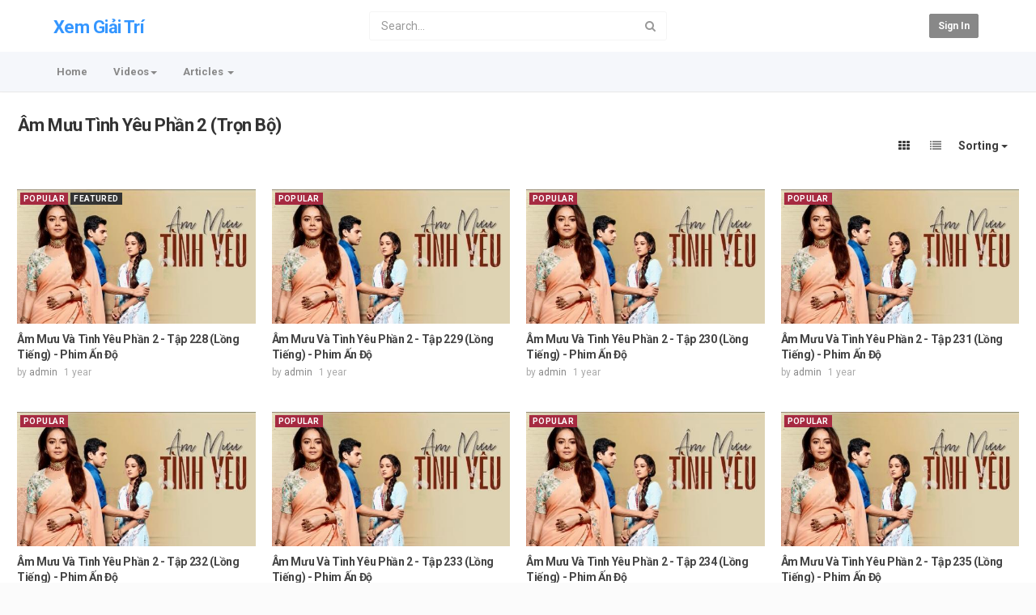

--- FILE ---
content_type: text/html; charset=utf-8
request_url: https://xemgiaitri.net/category.php?cat=am-muu-tinh-yeu
body_size: 16593
content:
<!DOCTYPE html>
<!--[if IE 7 | IE 8]>
<html class="ie" dir="ltr">
<![endif]-->
<!--[if !(IE 7) | !(IE 8)  ]><!-->
<html dir="ltr">
<!--<![endif]-->
<head>
<meta charset="UTF-8" />

<meta name="viewport" content="width=device-width, initial-scale=1, user-scalable=no">
<title>Âm Mưu Tình Yêu Phần 2 (Trọn Bộ) Videos</title>
<meta http-equiv="X-UA-Compatible" content="IE=9; IE=8; IE=7; IE=edge,chrome=1">
<meta name="title" content="Âm Mưu Tình Yêu Phần 2 (Trọn Bộ) Videos" />
<meta name="keywords" content="" />
<meta name="description" content="Âm Mưu Tình Yêu Phần 2 (Trọn Bộ) Videos - Xem Giải Trí - 1" />
<link rel="apple-touch-icon" sizes="180x180" href="https://xemgiaitri.net/templates/apollo/img/apple-touch-icon.png">
<link rel="icon" type="image/png" sizes="32x32" href="https://xemgiaitri.net/templates/apollo/img/favicon-32x32.png">
<link rel="icon" type="image/png" sizes="16x16" href="https://xemgiaitri.net/templates/apollo/img/favicon-16x16.png">
<link rel="shortcut icon" href="https://xemgiaitri.net/templates/apollo/img/favicon.ico">
<link rel="alternate" type="application/rss+xml" title="Âm Mưu Tình Yêu Phần 2 (Trọn Bộ) Videos" href="https://xemgiaitri.net/rss.php?c=242" />

<!--[if lt IE 9]>
<script src="//html5shim.googlecode.com/svn/trunk/html5.js"></script>
<![endif]-->
<link rel="stylesheet" href="https://xemgiaitri.net/templates/apollo/css/bootstrap.min.css">

<!--[if lt IE 9]>
<script src="//css3-mediaqueries-js.googlecode.com/svn/trunk/css3-mediaqueries.js"></script>
<![endif]-->
<link rel="stylesheet" type="text/css" media="screen" href="https://xemgiaitri.net/templates/apollo/css/apollo.css">
<link rel="stylesheet" type="text/css" media="screen" href="https://xemgiaitri.net/templates/apollo/css/animate.min.css">
<link rel="stylesheet" type="text/css" href="//fonts.googleapis.com/css?family=Roboto:400,300,500,700|Open+Sans:400,500,700">
<link rel="stylesheet" type="text/css" href="//netdna.bootstrapcdn.com/font-awesome/4.4.0/css/font-awesome.min.css">
<link rel="stylesheet" type="text/css" media="screen" href="https://xemgiaitri.net/templates/apollo/css/custom.css">
<script type="text/javascript">
var MELODYURL = "https://xemgiaitri.net";
var MELODYURL2 = "https://xemgiaitri.net";
var TemplateP = "https://xemgiaitri.net/templates/apollo";
var _LOGGEDIN_ = false;
 
</script>

<script type="text/javascript">
 var pm_lang = {
	lights_off: "Lights off",
	lights_on: "Lights on",
	validate_name: "Please enter a name",
	validate_username: "Please enter a username",
	validate_pass: "Please provide a password",
	validate_captcha: "Please enter the validation code",
	validate_email: "Please enter a valid email address",
	validate_agree: "Please accept our policy",
	validate_name_long: "Your name must consist of at least 2 characters",
	validate_username_long: "Your username must consist of at least 2 characters",
	validate_pass_long: "Your password must be at least 5 characters long",
	validate_confirm_pass_long: "Please enter the same password as above",
	choose_category: "Please choose a category",
	validate_select_file: "No file was selected/uploaded.",
	validate_video_title: "Please enter a title for this video",
	please_wait: "Loading...",
	// upload video page
	swfupload_status_uploaded: "Uploaded",
	swfupload_status_pending: "Continue with the rest of the form.",
	swfupload_status_queued: "Queued",
	swfupload_status_uploading: "Uploading...",
	swfupload_file: "File",
	swfupload_btn_select: "Select",
	swfupload_btn_cancel: "Cancel",
	swfupload_status_error: "Error",
	swfupload_error_oversize: "Size of the selected file(s) is greater than allowed limit",
	swfupload_friendly_maxsize: "",
	upload_errmsg2: "Bad file type. This type of files (extensions) is not allowed.",
	// playlist
	playlist_delete_confirm: "Are you sure you want to permanently delete this playlist?\n\nClick 'Cancel' to stop, 'OK' to delete.",
	playlist_delete_item_confirm: "You are about to remove this video from your playlist.\n\nClick 'Cancel' to stop, 'OK' to delete.",
	show_more: "Show more",
	show_less: "Show less",
	delete_video_confirmation: "Are you sure you want to delete this video?",
	browse_all: "Browse All"
 }
</script>


<style type="text/css"></style>
</head>
<body class="video-category catid-242 page-1">

<div class="container-fluid no-padding">
<header class="header-bg">
<div class="pm-top-head">
	<div class="row">
		<div class="col-xs-7 col-sm-4 col-md-4">
			<div class="header-logo">
							<h3><a href="https://xemgiaitri.net/index.php" rel="home">Xem Giải Trí</a></h3>
						</div>
		</div>
		<div class="hidden-xs col-sm-4 col-md-4" id="pm-top-search">
						<form action="https://xemgiaitri.net/search.php" method="get" id="search" class="pm-search-form" name="search" onSubmit="return validateSearch('true');">
				<div class="input-group">
					<input class="form-control" id="pm-search" size="16" name="keywords" type="text" placeholder="Search..." x-webkit-speech="x-webkit-speech" onwebkitspeechchange="this.form.submit();" onblur="fill();" autocomplete="off">
					<input class="form-control" id="pm-video-id" size="16" name="video-id" type="hidden">
					<span class="input-group-btn">
						<button class="btn btn-default" type="submit"><i class="fa fa-search"></i></button>
					</span>
				</div><!-- /input-group -->
			</form>
			<div class="pm-search-suggestions hide-me">
				<ul class="pm-search-suggestions-list list-unstyled"></ul>
			</div>
					</div>

				<div class="col-xs-5 col-sm-4 col-md-4">
			<ul class="list-inline navbar-pmuser">
				<li class="hidden-sm hidden-md hidden-lg"><a href="#" id="pm-top-mobile-search-show" class="" title="Search"><i class="mico mico-search"></i></a></li>
				<li><a class="btn btn-sm btn-default ajax-modal" data-toggle="modal" data-backdrop="true" data-keyboard="true" href="#modal-login-form">Sign in</a></li>
							</ul>
		</div>
			</div><!--.row-->
	</div><!--.pm-top-head-->

	<div class="pm-top-nav">
		<div class="row">
			<div class="col-xs-12 col-sm-8 col-md-8">
				<ul class="nav nav-tabs">
					<li><a href="https://xemgiaitri.net/index.php" class="wide-nav-link hidden-xs">Home</a></li>
					<li class="dropdown">
					<a href="https://xemgiaitri.net/category.php" class="dropdown-toggle wide-nav-link disabled hidden-xs hidden-sm" data-target="#" role="button" data-toggle="dropdown">Videos<b class="caret"></b></a>
					<a href="#" class="dropdown-toggle wide-nav-link disabled visible-xs visible-sm" data-target="#" role="button" data-toggle="dropdown">Videos<b class="caret"></b></a><!--mobile-->
					<ul class="dropdown-menu animated fast absoluteSlideInUp">
						<li class="visible-xs visible-sm"><a href="https://xemgiaitri.net/category.php">Browse Categories</a></li><!--mobile-->
						<li><a href="https://xemgiaitri.net/newvideos.php">New</a></li>
						<li><a href="https://xemgiaitri.net/topvideos.php">Popular</a></li>
						<li class="dropdown-submenu"><a href="https://xemgiaitri.net/category.php?cat=gameshow-hai" class="dropdown-submenu">GameShow H&agrave;i</a>
<ul class='dropdown-menu'>
	<li class=""><a href="https://xemgiaitri.net/category.php?cat=dau-truong-tieu-lam" class="">Đấu Trường Tiếu L&acirc;m (H&agrave;i Hước)</a>	</li>
	<li class=""><a href="https://xemgiaitri.net/category.php?cat=lang-hai-mo-hoi-1" class="">L&agrave;ng H&agrave;i Mở Hội M&ugrave;a 1</a>	</li>
	<li class=""><a href="https://xemgiaitri.net/category.php?cat=lang-hai-mo-hoi-2" class="">L&agrave;ng H&agrave;i Mở Hội M&ugrave;a 2 2017</a>	</li>
	<li class=""><a href="https://xemgiaitri.net/category.php?cat=thien-duong-am-thuc" class="">Thi&ecirc;n Đường Ẩm Thực - MC:Trường Giang</a>	</li>
	<li class=""><a href="https://xemgiaitri.net/category.php?cat=tai-tu-tranh-tai" class="">T&agrave;i Tử Tranh T&agrave;i (NSUT Ho&agrave;i Linh,NSUT Thanh Hằng,C</a>	</li>
	<li class=""><a href="https://xemgiaitri.net/category.php?cat=tieu-lam-tu-tru-nhi" class="">Tiếu L&acirc;m Tứ Trụ Nh&iacute; - 2017</a>	</li>
	<li class=""><a href="https://xemgiaitri.net/category.php?cat=tieu-lam-tu-tru" class="">Tiếu L&acirc;m Tứ Trụ M&ugrave;a 1(Hồng V&acirc;n,Thanh Thủy,Minh Nh&iacute;</a>	</li>
	<li class=""><a href="https://xemgiaitri.net/category.php?cat=thach-thuc-danh-hai" class="">Th&aacute;ch Thức Danh H&agrave;i (Trấn Th&agrave;nh-Việt Hương)</a>	</li>
	<li class=""><a href="https://xemgiaitri.net/category.php?cat=bi-mat-dem-chu-nhat" class="">B&iacute; Mật Đ&ecirc;m Chủ Nhật (Việt Hương,Trường Giang)</a>	</li>
</ul>
</li>
<li class="dropdown-submenu"><a href="https://xemgiaitri.net/category.php?cat=game-show" class="dropdown-submenu">Game Show</a>
<ul class='dropdown-menu'>
	<li class=""><a href="https://xemgiaitri.net/category.php?cat=ai-se-thanh-sao-nhi" class="">Ai Sẽ Th&agrave;nh Sao Nh&iacute; M&ugrave;a 1 - THVL1 2017</a>	</li>
	<li class=""><a href="https://xemgiaitri.net/category.php?cat=tuyet-dinh-song-ca-nhi" class="">Tuyệt Đỉnh Song Ca Nh&iacute;</a>	</li>
	<li class=""><a href="https://xemgiaitri.net/category.php?cat=tuyet-dinh-song-ca" class="">Tuyệt Đỉnh Song Ca M&ugrave;a 2 - 2017</a>	</li>
	<li class=""><a href="https://xemgiaitri.net/category.php?cat=tinh-bolero" class="">T&igrave;nh Bolero</a>	</li>
	<li class=""><a href="https://xemgiaitri.net/category.php?cat=nguoi-bi-an" class="">Người B&iacute; Ẩn</a>	</li>
	<li class=""><a href="https://xemgiaitri.net/category.php?cat=ai-se-thanh-sao" class="">Ai Sẽ Th&agrave;nh Sao</a>	</li>
	<li class=""><a href="https://xemgiaitri.net/category.php?cat=da-khuc-tinh-yeu" class="">Dạ Kh&uacute;c T&igrave;nh Y&ecirc;u</a>	</li>
	<li class=""><a href="https://xemgiaitri.net/category.php?cat=ngoi-sao-phuong-nam" class="">Ng&ocirc;i Sao Phương Nam</a>	</li>
	<li class=""><a href="https://xemgiaitri.net/category.php?cat=danh-ca-vong-co" class="">Danh Ca Vọng Cổ M&ugrave;a 1 2017</a>	</li>
	<li class=""><a href="https://xemgiaitri.net/category.php?cat=ca-si-giau-mat" class="">Ca Sĩ Giấu Mặt - Hidden Singer 2017</a>	</li>
	<li class=""><a href="https://xemgiaitri.net/category.php?cat=hay-nghe-toi-hat" class="">H&atilde;y Nghe T&ocirc;i H&aacute;t</a>	</li>
	<li class=""><a href="https://xemgiaitri.net/category.php?cat=cap-doi-hai-huoc" class="">Cặp Đ&ocirc;i H&agrave;i Hước</a>	</li>
	<li class=""><a href="https://xemgiaitri.net/category.php?cat=on-gioi-cau-day-roi" class="">Ơn Giời C&acirc;u Đ&acirc;y Rồi</a>	</li>
	<li class=""><a href="https://xemgiaitri.net/category.php?cat=thu-thach-nguoi-noi-tieng" class="">Thử Th&aacute;ch Người Nổi Tiếng</a>	</li>
	<li class=""><a href="https://xemgiaitri.net/category.php?cat=cung-nhau-toa-sang" class="">C&ugrave;ng Nhau Tỏa S&aacute;ng (THVL1)</a>	</li>
	<li class=""><a href="https://xemgiaitri.net/category.php?cat=ban-nhac-quyen-nang" class="">Ban Nhạc Quyền Năng (Phi Nhung,Mạnh Quỳnh)</a>	</li>
	<li class=""><a href="https://xemgiaitri.net/category.php?cat=ky-tai-lo-dien" class="">Kỳ T&agrave;i Lộ Diện 2017 - THVL1</a>	</li>
	<li class=""><a href="https://xemgiaitri.net/category.php?cat=sao-noi-ngoi" class="">Sao Nối Ng&ocirc;i - Gameshow THVL1</a>	</li>
	<li class=""><a href="https://xemgiaitri.net/category.php?cat=sao-noi-ngoi-nhi" class="">Sao Nối Ng&ocirc;i Phi&ecirc;n Bản Thiếu Nhi - THVL1</a>	</li>
	<li class=""><a href="https://xemgiaitri.net/category.php?cat=ban-muon-hen-ho" class="">Bạn Muốn Hẹn H&ograve; (HTV7)</a>	</li>
	<li class=""><a href="https://xemgiaitri.net/category.php?cat=ca-si-than-tuong" class="">Ca Sĩ Thần Tượng 2019 (M&ugrave;a 2 - 2019)</a>	</li>
</ul>
</li>
<li class="dropdown-submenu"><a href="https://xemgiaitri.net/category.php?cat=cuoi-xuyen-viet" class="dropdown-submenu">Cười Xuy&ecirc;n Việt</a>
<ul class='dropdown-menu'>
	<li class=""><a href="https://xemgiaitri.net/category.php?cat=cuoi-xuyen-viet-2017" class="">Cười Xuy&ecirc;n Việt 2017</a>	</li>
	<li class=""><a href="https://xemgiaitri.net/category.php?cat=cuoi-xuyen-viet-nghe-si" class="">Cười Xuy&ecirc;n Việt Phi&ecirc;n Bản Nghệ Sĩ</a>	</li>
	<li class=""><a href="https://xemgiaitri.net/category.php?cat=cuoi-xuyen-viet-2015" class="">Cười Xuy&ecirc;n Việt 2015</a>	</li>
	<li class=""><a href="https://xemgiaitri.net/category.php?cat=cuoi-xuyen-viet-2016" class="">Cười Xuy&ecirc;n Việt 2016</a>	</li>
	<li class=""><a href="https://xemgiaitri.net/category.php?cat=cuoi-xuyen-viet-tieu-lam-hoi" class="">Cười Xuy&ecirc;n Việt Tiếu L&acirc;m Hội</a>	</li>
</ul>
</li>
<li class=""><a href="https://xemgiaitri.net/category.php?cat=ca-nhac-tap-ky" class="">Ca Nhạc Tạp Kỷ</a></li>
<li class=""><a href="https://xemgiaitri.net/category.php?cat=phim-le-chieu-rap" class="">Phim Lẻ - Phim Chiếu Rạp</a></li>
<li class="dropdown-submenu"><a href="https://xemgiaitri.net/category.php?cat=phim-viet-nam" class="dropdown-submenu">Phim Việt Nam</a>
<ul class='dropdown-menu'>
	<li class=""><a href="https://xemgiaitri.net/category.php?cat=chi-la-ao-anh" class="">Chỉ L&agrave; Ảo Ảnh (THVL1) - Trọn Bộ - Phim Việt Nam</a>	</li>
	<li class=""><a href="https://xemgiaitri.net/category.php?cat=Ba-Oi-Me-Co-Ve--Khong" class="">Ba Ơi Mẹ C&oacute; Về Kh&ocirc;ng (Trọn Bộ)</a>	</li>
	<li class=""><a href="https://xemgiaitri.net/category.php?cat=Vong-vay-hoa-hong" class="">Phim V&ograve;ng V&acirc;y Hoa Hồng</a>	</li>
	<li class=""><a href="https://xemgiaitri.net/category.php?cat=ong-trum" class="">Phim &Ocirc;ng Tr&ugrave;m (X&atilde; Hội Đen)</a>	</li>
	<li class=""><a href="https://xemgiaitri.net/category.php?cat=huong-dong-noi" class="">Hương Đồng Nội - Ho&agrave;i Linh (Trọn Bộ)</a>	</li>
	<li class=""><a href="https://xemgiaitri.net/category.php?cat=ra-gieng-anh-cuoi-em" class="">Ra Gi&ecirc;ng Anh Cưới Em - Ho&agrave;i Linh (Phim H&agrave;i)</a>	</li>
	<li class=""><a href="https://xemgiaitri.net/category.php?cat=tuoi-thanh-xuan-2" class="">Tuổi Thanh Xu&acirc;n Phần 2 (Phim Việt - H&agrave;n)</a>	</li>
	<li class=""><a href="https://xemgiaitri.net/category.php?cat=tuoi-thanh-xuan-1" class="">Tuổi Thanh Xu&acirc;n Phần 1 (Phim Việt - H&agrave;n)</a>	</li>
	<li class=""><a href="https://xemgiaitri.net/category.php?cat=yeu-phai-lieu" class="">Y&ecirc;u L&agrave; Phải Liều (Phim H&agrave;i)</a>	</li>
	<li class=""><a href="https://xemgiaitri.net/category.php?cat=tinh-ky-nu" class="">T&igrave;nh Kỹ Nữ - phim việt mới (trọn bộ)</a>	</li>
	<li class=""><a href="https://xemgiaitri.net/category.php?cat=cuoc-chien-nhan-tam" class="">Cuộc Chiến Nh&acirc;n T&acirc;m (Phim Cảnh S&aacute;t)</a>	</li>
	<li class=""><a href="https://xemgiaitri.net/category.php?cat=chiec-vong-ngoc-huyet" class="">Chiếc V&ograve;ng Ngọc Huyết (Phim Hay)</a>	</li>
	<li class=""><a href="https://xemgiaitri.net/category.php?cat=vong-tron-toi-loi" class="">V&ograve;ng Tr&ograve;n Tội Lỗi - Th&aacute;i H&ograve;a (Phim X&atilde; Hội)</a>	</li>
	<li class=""><a href="https://xemgiaitri.net/category.php?cat=song-trong-bong-dem" class="">Sống Trong B&oacute;ng Đ&ecirc;m - Phim x&atilde; Hội</a>	</li>
	<li class=""><a href="https://xemgiaitri.net/category.php?cat=nhung-sac-mau-hon-nhan" class="">Những Sắc M&agrave;u H&ocirc;n Nh&acirc;n - Trọn Bộ (Phim Mới HTV9)</a>	</li>
	<li class=""><a href="https://xemgiaitri.net/category.php?cat=ghet-thi-yeu-thoi" class="">Gh&eacute;t Th&igrave; Y&ecirc;u Th&ocirc;i - Phim Việt Hay - VTV3</a>	</li>
	<li class=""><a href="https://xemgiaitri.net/category.php?cat=vong-tron-12-so" class="">V&ograve;ng Tr&ograve;n 12 Số - Phim Việt Hay</a>	</li>
	<li class=""><a href="https://xemgiaitri.net/category.php?cat=lan-khuat" class="">Lẩn Khuất Một T&ecirc;n Người - Phim Hay HTV9</a>	</li>
	<li class=""><a href="https://xemgiaitri.net/category.php?cat=nuoc-mat-chay-nguoc" class="">Nước Mắt Chảy Ngược - Phim THVL1</a>	</li>
	<li class=""><a href="https://xemgiaitri.net/category.php?cat=giao-mua" class="">Giao M&ugrave;a - Phim T&igrave;nh Cảm HTV3</a>	</li>
	<li class=""><a href="https://xemgiaitri.net/category.php?cat=mat-ma-hoa-hong-vang" class="">Mật M&atilde; Hoa Hồng V&agrave;ng - Phim THVL1</a>	</li>
	<li class=""><a href="https://xemgiaitri.net/category.php?cat=mua-cuc-su-si" class="">M&ugrave;a C&uacute;c SuSi (HTV9 trọn bộ)</a>	</li>
	<li class=""><a href="https://xemgiaitri.net/category.php?cat=tra-tao-do" class="">Tr&agrave; T&aacute;o Đỏ - THVL1 trọn bộ</a>	</li>
	<li class=""><a href="https://xemgiaitri.net/category.php?cat=ban-chong" class="">Phim B&aacute;n Chồng (Trọn Bộ)</a>	</li>
	<li class=""><a href="https://xemgiaitri.net/category.php?cat=khong-loi-thoat" class="">Kh&ocirc;ng Lối Tho&aacute;t - THVL1 Trọn Bộ</a>	</li>
	<li class=""><a href="https://xemgiaitri.net/category.php?cat=sinh-tu" class="">Sinh Tử (Trọn Bộ)</a>	</li>
	<li class=""><a href="https://xemgiaitri.net/category.php?cat=dung-bat-em-phai-quen" class="">Đừng Bắt Em Phải Qu&ecirc;n Trọn Bộ Phim VTV1</a>	</li>
	<li class=""><a href="https://xemgiaitri.net/category.php?cat=tinh-yeu-va-tham-vong" class="">T&igrave;nh Y&ecirc;u V&agrave; Tham Vọng (VTV3)</a>	</li>
	<li class=""><a href="https://xemgiaitri.net/category.php?cat=sui-gia-dai-chien" class="">Phim Sui Gia Đại Chiến Trọn Bộ</a>	</li>
	<li class=""><a href="https://xemgiaitri.net/category.php?cat=dau-be-duong-tran" class="">D&acirc;u Bể Đường Trần - Phim THVL trọn bộ</a>	</li>
	<li class=""><a href="https://xemgiaitri.net/category.php?cat=dau-be-duong-tran-thvl" class="">D&acirc;u Bể Đường Trần (trọn bộ)</a>	</li>
	<li class=""><a href="https://xemgiaitri.net/category.php?cat=vua-banh-mi" class="">Vua B&aacute;nh M&igrave; - Phim Việt Nam</a>	</li>
	<li class=""><a href="https://xemgiaitri.net/category.php?cat=tra-tao-do-phan-2" class="">Tr&agrave; T&aacute;o Đỏ Phần 2</a>	</li>
	<li class=""><a href="https://xemgiaitri.net/category.php?cat=noi-ngon-gio-dung-chan" class="">Nơi Ngọn Gi&oacute; Dừng Ch&acirc;n (Trọn Bộ)</a>	</li>
	<li class=""><a href="https://xemgiaitri.net/category.php?cat=duyen-kiep" class="">Duy&ecirc;n Kiếp - THVL</a>	</li>
	<li class=""><a href="https://xemgiaitri.net/category.php?cat=roi-30-nam-sau" class="">Rồi 30 Năm Sau (THVL)</a>	</li>
	<li class=""><a href="https://xemgiaitri.net/category.php?cat=nghiep-sinh-tu-phan-4" class="">Nghiệp sinh tử Phần 4</a>	</li>
	<li class=""><a href="https://xemgiaitri.net/category.php?cat=tinh-yeu-doi-lua" class="">T&igrave;nh Y&ecirc;u Dối Lừa (THVL)</a>	</li>
	<li class=""><a href="https://xemgiaitri.net/category.php?cat=thu-thach-cuoc-doi" class="">Thử Th&aacute;ch Cuộc Đời (trọn bộ)</a>	</li>
	<li class=""><a href="https://xemgiaitri.net/category.php?cat=hoa-hong-cho-som-mai" class="">Hoa Hồng Cho Sớm Mai (Trọn Bộ)</a>	</li>
	<li class=""><a href="https://xemgiaitri.net/category.php?cat=co-hen-voi-yeu-thuong" class="">C&oacute; Hẹn Với Y&ecirc;u Thương</a>	</li>
	<li class=""><a href="https://xemgiaitri.net/category.php?cat=ke-hoach-hoan-hao" class="">Kế Hoạch Ho&agrave;n Hảo - Trọn Bộ</a>	</li>
	<li class=""><a href="https://xemgiaitri.net/category.php?cat=dau-be-mua-xua" class="">D&acirc;u Bể M&ugrave;a Xưa</a>	</li>
	<li class=""><a href="https://xemgiaitri.net/category.php?cat=danh-cap-so-phan" class="">Đ&aacute;nh Cắp Số Phận - THVL</a>	</li>
	<li class=""><a href="https://xemgiaitri.net/category.php?cat=duyen-tien-tien-dinh" class="">Duy&ecirc;n Ti&ecirc;n Tiền Định</a>	</li>
	<li class=""><a href="https://xemgiaitri.net/category.php?cat=ben-do-hanh-phuc" class="">B&ecirc;n Bờ Hạnh Ph&uacute;c (Trọn bộ)</a>	</li>
	<li class=""><a href="https://xemgiaitri.net/category.php?cat=tinh-yeu-bat-tu" class="">T&Igrave;NH Y&Ecirc;U BẤT TỬ</a>	</li>
</ul>
</li>
<li class="dropdown-submenu"><a href="https://xemgiaitri.net/category.php?cat=phim-han-quoc" class="dropdown-submenu">Phim H&agrave;n Quốc</a>
<ul class='dropdown-menu'>
	<li class=""><a href="https://xemgiaitri.net/category.php?cat=trom-tot-trom-xau" class="">Trộm Tốt Trộm Xấu (Thuyết MInh VTV3)</a>	</li>
	<li class=""><a href="https://xemgiaitri.net/category.php?cat=dieu-dau-bep" class="">Si&ecirc;u Đầu Bếp VTV3</a>	</li>
	<li class=""><a href="https://xemgiaitri.net/category.php?cat=xin-chao-tuoi-20" class="">Xin Ch&agrave;o Tuổi 20 (Thuyết Minh Trọn Bộ)</a>	</li>
	<li class=""><a href="https://xemgiaitri.net/category.php?cat=nhat-ky-anh-sang" class="">Nhật K&yacute; &Aacute;nh S&aacute;ng (Thuyết Minh trọn Bộ)</a>	</li>
	<li class=""><a href="https://xemgiaitri.net/category.php?cat=tru-ta" class="">Trừ T&agrave; (Thuyết Minh Trọn Bộ)</a>	</li>
	<li class=""><a href="https://xemgiaitri.net/category.php?cat=co-giao-o-sun-nam" class="">C&ocirc; Gi&aacute;o &Ocirc; Sun Nam - VTV3 Trọn Bộ</a>	</li>
	<li class=""><a href="https://xemgiaitri.net/category.php?cat=nhung-qui-ba-noi-loan" class="">Những Qu&iacute; b&agrave; Nổi Loạn -Trọn Bộ Thuyết Minh</a>	</li>
	<li class=""><a href="https://xemgiaitri.net/category.php?cat=muon-kieu-nang-dau" class="">Mu&ocirc;n Kiểu N&agrave;ng D&acirc;u (Thuyết Minh VTV3)</a>	</li>
	<li class=""><a href="https://xemgiaitri.net/category.php?cat=ngay-mai-troi-lai-nang" class="">Ng&agrave;y Mai Trời Lại Nắng - Thuyết Minh VTV1</a>	</li>
	<li class=""><a href="https://xemgiaitri.net/category.php?cat=om-em-that-chat" class="">&Ocirc;m Em thật Chặt - VTV1 Thuyết Minh</a>	</li>
	<li class=""><a href="https://xemgiaitri.net/category.php?cat=cuoc-doi-thu-2" class="">Cuộc Đời Thứ 2 - HTV7 Lồng Tiếng</a>	</li>
	<li class=""><a href="https://xemgiaitri.net/category.php?cat=con-gai-cua-me" class="">Con G&aacute;i Của Mẹ - Thuyết Minh VTV</a>	</li>
	<li class=""><a href="https://xemgiaitri.net/category.php?cat=con-gai-cua-me-tron-bo" class="">Phim Con G&aacute;i Của Mẹ Trọn Bộ</a>	</li>
	<li class=""><a href="https://xemgiaitri.net/category.php?cat=tro-ve-hu-khong" class="">Trở Về Hư Kh&ocirc;ng (Thuyết Minh Trọn Bộ)</a>	</li>
	<li class=""><a href="https://xemgiaitri.net/category.php?cat=su-tra-thu-hoan-hao" class="">Sự Trả Th&ugrave; Ho&agrave;n Hảo (Thuyết Minh Trọn Bộ)</a>	</li>
	<li class=""><a href="https://xemgiaitri.net/category.php?cat=khong-co-lan-thu-hai" class="">Kh&ocirc;ng C&oacute; Lần Thứ Hai (Thuyết Minh VTV1)</a>	</li>
	<li class=""><a href="https://xemgiaitri.net/category.php?cat=quy-tu-ho-lee" class="">Qu&yacute; Tử Họ Lee (Thuyết Minh Vtv3)</a>	</li>
	<li class=""><a href="https://xemgiaitri.net/category.php?cat=the-gioi-hon-nhan" class="">Thế Giới H&ocirc;n Nh&acirc;n (Trọn Bộ HTV7)</a>	</li>
	<li class=""><a href="https://xemgiaitri.net/category.php?cat=ke-thu-ba" class="">Kẻ Thứ Ba (Lồng Tiếng HTV7 Trọn Bộ)</a>	</li>
	<li class=""><a href="https://xemgiaitri.net/category.php?cat=khu-vuon-hoang-kim" class="">Khu Vườn Ho&agrave;ng Kim (Thuyết Minh VTV1 Trọn Bộ)</a>	</li>
	<li class=""><a href="https://xemgiaitri.net/category.php?cat=vo-tinh-tim-thay-haru" class="">V&ocirc; T&igrave;nh T&igrave;m Thấy HaRu (Thuyết Minh Trọn bộ)</a>	</li>
	<li class=""><a href="https://xemgiaitri.net/category.php?cat=bo-ba-pha-an" class="">Bộ Ba Ph&aacute; &Aacute;n (Thuyết Minh Trọn Bộ)</a>	</li>
	<li class=""><a href="https://xemgiaitri.net/category.php?cat=thu-thach-tinh-yeu" class="">Thử Th&aacute;ch T&igrave;nh Y&ecirc;u (Thuyết Minh VTV3)</a>	</li>
	<li class=""><a href="https://xemgiaitri.net/category.php?cat=thanh-tra-lao-dong-dac-biet" class="">Thanh Tra Lao Động Đặc Biệt (Thuyết Minh VTV1)</a>	</li>
	<li class=""><a href="https://xemgiaitri.net/category.php?cat=bi-mat-va-lua-doi" class="">B&iacute; Mật V&agrave; Lừa Dối (Thuyết Minh VTV3)</a>	</li>
	<li class=""><a href="https://xemgiaitri.net/category.php?cat=nhung-nguoi-khong-hoan-hao" class="">Người kh&ocirc;ng ho&agrave;n hảo (VTV1 Thuyết Minh)</a>	</li>
	<li class=""><a href="https://xemgiaitri.net/category.php?cat=tim-em-trong-ky-uc" class="">T&igrave;m Em Trong K&yacute; Ức (24 Tập Thuyết Minh)</a>	</li>
	<li class=""><a href="https://xemgiaitri.net/category.php?cat=tinh--nhu-tho-doi-nhu-mo" class="">T&igrave;nh Như Thơ - Đời Như Mơ (Thuyết Minh Trọn Bộ)</a>	</li>
	<li class=""><a href="https://xemgiaitri.net/category.php?cat=ban-trai-toi-la-ho-ly" class="">Bạn Trai T&ocirc;i L&agrave; Hồ Ly (Trọn bộ)</a>	</li>
	<li class=""><a href="https://xemgiaitri.net/category.php?cat=nguoi-chong-thu-hai" class="">Người Chồng Thứ Hai (Trọn Bộ 120 Tập)</a>	</li>
	<li class=""><a href="https://xemgiaitri.net/category.php?cat=ngoi-nha-bi-mat" class="">Ng&ocirc;i Nh&agrave; B&iacute; Mật (Trọn Bộ)</a>	</li>
	<li class=""><a href="https://xemgiaitri.net/category.php?cat=nu-thanh-tra-tai-ba" class="">NỮ THANH TRA T&Agrave;I BA (THVL)</a>	</li>
	<li class=""><a href="https://xemgiaitri.net/category.php?cat=so-phan-va-gian-du" class="">Số Phận V&agrave; Giận Dữ (Trọn Bộ)</a>	</li>
	<li class=""><a href="https://xemgiaitri.net/category.php?cat=chuyen-tinh-lang-giai-tri" class="">CHUYỆN T&Igrave;NH L&Agrave;NG GIẢI TR&Iacute;</a>	</li>
</ul>
</li>
<li class="dropdown-submenu"><a href="https://xemgiaitri.net/category.php?cat=hai-kich-vui-ve" class="dropdown-submenu">H&agrave;i Kịch - Vui Vẻ</a>
<ul class='dropdown-menu'>
	<li class=""><a href="https://xemgiaitri.net/category.php?cat=hoi-ngo-danh-hai" class="">Hội Ngộ Danh H&agrave;i</a>	</li>
</ul>
</li>
<li class="dropdown-submenu"><a href="https://xemgiaitri.net/category.php?cat=phim-dai-loan" class="dropdown-submenu">Phim Đ&agrave;i Loan</a>
<ul class='dropdown-menu'>
	<li class=""><a href="https://xemgiaitri.net/category.php?cat=tinh-doi" class="">T&igrave;nh Đời (Phim Truyện Đ&agrave;i Loan)</a>	</li>
	<li class=""><a href="https://xemgiaitri.net/category.php?cat=con-mai-mot-tinh-yeu" class="">C&ograve;n M&atilde;i Một T&igrave;nh Y&ecirc;u (Phim T&igrave;nh Cảm)</a>	</li>
	<li class=""><a href="https://xemgiaitri.net/category.php?cat=rong-bay-phung-mua" class="">Rồng Bay Phụng M&uacute;a (Phim Kiếm Hiệp)</a>	</li>
	<li class=""><a href="https://xemgiaitri.net/category.php?cat=nhan-gian-huyen-ao" class="">Nh&acirc;n Gian Huyền Ảo (Phim Truyền Thuyết)</a>	</li>
	<li class=""><a href="https://xemgiaitri.net/category.php?cat=dua-con-khac-ho" class="">Đứa Con Kh&aacute;c Họ (Lồng Tiếng)</a>	</li>
	<li class=""><a href="https://xemgiaitri.net/category.php?cat=phong-thuy-the-gia" class="">Phong Thủy Thế Gia (Trọn Bộ)</a>	</li>
	<li class=""><a href="https://xemgiaitri.net/category.php?cat=hen-nhau-ngay-mai" class="">Hẹn Nhau Ng&agrave;y Mai (THVL Trọn Bộ)</a>	</li>
	<li class=""><a href="https://xemgiaitri.net/category.php?cat=dai-thoi-dai" class="">Đại Thời Đại (Lồng Tiếng)</a>	</li>
	<li class=""><a href="https://xemgiaitri.net/category.php?cat=huong-vi-cuoc-song-phim-dai-loan" class="">Hương Vị Cuộc Sống - Phim Đ&agrave;i Loan (Trọn Bộ)</a>	</li>
	<li class=""><a href="https://xemgiaitri.net/category.php?cat=vuon-toi-giac-mo-xa" class="">Vươn Tới Giấc Mơ Xa - Lồng Tiếng THVL Trọn Bộ</a>	</li>
	<li class=""><a href="https://xemgiaitri.net/category.php?cat=cong-thuc-cua-hanh-phuc" class="">C&ocirc;ng Thức Của Hạnh Ph&uacute;c - HTV7 Lồng Tiếng</a>	</li>
	<li class=""><a href="https://xemgiaitri.net/category.php?cat=nhan-danh-tinh-yeu" class="">Nh&acirc;n Danh T&igrave;nh Y&ecirc;u (THVL)</a>	</li>
	<li class=""><a href="https://xemgiaitri.net/category.php?cat=THOI-VANG-SON" class="">Thời V&agrave;ng Son (THVL)</a>	</li>
	<li class=""><a href="https://xemgiaitri.net/category.php?cat=hanh-phuc-den-roi" class="">Hạnh Ph&uacute;c Đến Rồi (Phần 1 - Phần 2)</a>	</li>
	<li class=""><a href="https://xemgiaitri.net/category.php?cat=tinh-yeu-khong-hen-truoc" class="">T&igrave;nh Y&ecirc;u Kh&ocirc;ng Hẹn Trước (Lồng Tiếng Trọn Bộ)</a>	</li>
</ul>
</li>
<li class="dropdown-submenu"><a href="https://xemgiaitri.net/category.php?cat=phim-hong-kong" class="dropdown-submenu">Phim Hồng K&ocirc;ng</a>
<ul class='dropdown-menu'>
	<li class=""><a href="https://xemgiaitri.net/category.php?cat=me-nuoi" class="">Mẹ Nu&ocirc;i ( Lồng Tiếng)</a>	</li>
	<li class=""><a href="https://xemgiaitri.net/category.php?cat=vo-gian-dao" class="">V&ocirc; Gian Đạo (Trọn Bộ)</a>	</li>
</ul>
</li>
<li class="dropdown-submenu"><a href="https://xemgiaitri.net/category.php?cat=phim-trung-quoc" class="dropdown-submenu">Phim Trung Quốc</a>
<ul class='dropdown-menu'>
	<li class=""><a href="https://xemgiaitri.net/category.php?cat=phap-su-vo-tam" class="">Ph&aacute;p Sư V&ocirc; T&acirc;m Phần 2 (Trọn Bộ)</a>	</li>
	<li class=""><a href="https://xemgiaitri.net/category.php?cat=Thanh-Van-chi" class="">Thanh V&acirc;n Tr&iacute; - Tru Ti&ecirc;n (Trọn Bộ)</a>	</li>
	<li class=""><a href="https://xemgiaitri.net/category.php?cat=phong-than-bang" class="">Phim Phong Thần Bảng (T&acirc;n Bảng Phong Thần)</a>	</li>
	<li class=""><a href="https://xemgiaitri.net/category.php?cat=ba-noi-tro-hanh-dong" class="">B&agrave; Nội Trợ H&agrave;nh Động - Phim H&agrave;i</a>	</li>
	<li class=""><a href="https://xemgiaitri.net/category.php?cat=hien-vien-kiem" class="">Hi&ecirc;n Vi&ecirc;n Kiếm - H&aacute;n Chi V&acirc;n (phim kiếm hiệp Bản Đ</a>	</li>
	<li class=""><a href="https://xemgiaitri.net/category.php?cat=chan-menh-thien-tu" class="">Ch&acirc;n Mệnh Thi&ecirc;n Tử (Phim Hoa Ngữ Lồng Tiếng 2017)</a>	</li>
	<li class=""><a href="https://xemgiaitri.net/category.php?cat=nam-ay-hoa-no-trang-vua-tron" class="">Năm Ấy Hoa Nở Trăng Vừa Tr&ograve;n (Trọn Bộ - Phim Hoa N</a>	</li>
	<li class=""><a href="https://xemgiaitri.net/category.php?cat=hen-ho-giau-mat" class="">Hẹn H&ograve; Giấu Mặt (Lồng Tiếng Trọn bộ)</a>	</li>
	<li class=""><a href="https://xemgiaitri.net/category.php?cat=doc-co-thien-ha" class="">Độc C&ocirc; Thi&ecirc;n Hạ (Phim Hay)</a>	</li>
	<li class=""><a href="https://xemgiaitri.net/category.php?cat=dong-cung" class="">Đ&ocirc;ng Cung (Thuyết minh Trọn Bộ)</a>	</li>
	<li class=""><a href="https://xemgiaitri.net/category.php?cat=yeu-lai-tu-dau" class="">Y&ecirc;u Lại Từ Đầu - Lồng Tiếng HTV7 Trọn Bộ</a>	</li>
	<li class=""><a href="https://xemgiaitri.net/category.php?cat=thinh-tuyet-lau" class="">Th&iacute;nh Tuyết L&acirc;u (Thuyết Minh trọn Bộ)</a>	</li>
	<li class=""><a href="https://xemgiaitri.net/category.php?cat=chi-xuan-hoa-thu-nguyet" class="">Chi Xu&acirc;n Hoa Thu Nguyệt (Phim Hay Trọn Bộ)</a>	</li>
	<li class=""><a href="https://xemgiaitri.net/category.php?cat=thuyet-tien-hoa-tinh-yeu" class="">Thuyết Tiến H&oacute;a T&igrave;nh Y&ecirc;u - Thuyết Minh Trọn Bộ</a>	</li>
	<li class=""><a href="https://xemgiaitri.net/category.php?cat=ty-muoi-song-hanh" class="">Tỷ Muội V&ocirc; Song - Thuyết Minh Trọn Bộ</a>	</li>
	<li class=""><a href="https://xemgiaitri.net/category.php?cat=chi-vi-duoc-gap-em" class="">Chỉ V&igrave; Được Gặp Em (Trọn Bộ)</a>	</li>
	<li class=""><a href="https://xemgiaitri.net/category.php?cat=vong-vay-hanh-phuc" class="">V&ograve;ng Quay Hạnh Ph&uacute;c (Lồng Tiếng Trọn Bộ)</a>	</li>
	<li class=""><a href="https://xemgiaitri.net/category.php?cat=day-khoang-sao-troi-kiakhoang-bien" class="">Đ&acirc;y Khoảng Sao Trời Kia Khoảng Biển - VTV3 Thuyết </a>	</li>
	<li class=""><a href="https://xemgiaitri.net/category.php?cat=kiet-tac-my-nhan" class="">Kiệt T&aacute;c Mỹ Nh&acirc;n (Thuyết Minh HTV7)</a>	</li>
	<li class=""><a href="https://xemgiaitri.net/category.php?cat=vu-dong-can-khon" class="">Vũ Động C&agrave;n Kh&ocirc;n - Thuyết MInh VTV3</a>	</li>
	<li class=""><a href="https://xemgiaitri.net/category.php?cat=mat-dang-tinh-yeu" class="">Mật Đắng T&igrave;nh Y&ecirc;u - HTV7 Lồng Tiếng</a>	</li>
	<li class=""><a href="https://xemgiaitri.net/category.php?cat=cap-doi-oan-gia" class="">Cặp Đ&ocirc;i Oan Gia - Lồng Tiếng Trọn Bộ</a>	</li>
	<li class=""><a href="https://xemgiaitri.net/category.php?cat=toi-khong-nghien-mua-sam" class="">T&ocirc;i Kh&ocirc;ng Nghiện Mua Sắm (Thuyết Minh)</a>	</li>
	<li class=""><a href="https://xemgiaitri.net/category.php?cat=cong-su-so-1" class="">Cộng Sự Số 1 - VTV1 thuyết Minh</a>	</li>
	<li class=""><a href="https://xemgiaitri.net/category.php?cat=the-luc-canh-tranh" class="">Thế Lực Cạnh Tranh (Lồng Tiếng THVL2)</a>	</li>
	<li class=""><a href="https://xemgiaitri.net/category.php?cat=vinh-hoa-lac-loi" class="">Vinh Hoa Lạc Lối (Thuyết Minh Trọn Bộ)</a>	</li>
	<li class=""><a href="https://xemgiaitri.net/category.php?cat=truyen-thuyet-phi-dao" class="">Truyền Thuyết Phi Đao (VTV2 Thuyết Minh Trọn Bộ)</a>	</li>
	<li class=""><a href="https://xemgiaitri.net/category.php?cat=ba-kiep-nhan-duyen" class="">Ba Kiếp Nh&acirc;n Duy&ecirc;n (Thuyết Minh VTV3)</a>	</li>
	<li class=""><a href="https://xemgiaitri.net/category.php?cat=nguoi-dan-ong-tuyet-voi" class="">Người Đ&agrave;n &Ocirc;ng Tuyệt Vời (trọn bộ)</a>	</li>
	<li class=""><a href="https://xemgiaitri.net/category.php?cat=hoa-tu-dan" class="">Hoa Tư Dẫn (Lồng Tiếng THVL1 Trọn Bộ)</a>	</li>
	<li class=""><a href="https://xemgiaitri.net/category.php?cat=giot-le-hoang-gia" class="">Giọt Lệ Ho&agrave;ng Gia (VTV3 Thuyết Minh)</a>	</li>
	<li class=""><a href="https://xemgiaitri.net/category.php?cat=bac-si-nhi-khoa-tai-ba" class="">B&aacute;c Sĩ Nhi Khoa T&agrave;i Ba (HTV7 Lồng Tiếng Trọn Bộ)</a>	</li>
	<li class=""><a href="https://xemgiaitri.net/category.php?cat=khuc-nhac-thanh-binh" class="">Phim Kh&uacute;c Nhạc Thanh B&igrave;nh (Thuyết Minh Trọn Bộ)</a>	</li>
	<li class=""><a href="https://xemgiaitri.net/category.php?cat=tinh-tay-ba" class="">T&igrave;nh Tay Ba (Lồng Tiếng HTV7)</a>	</li>
	<li class=""><a href="https://xemgiaitri.net/category.php?cat=xuan-hoa-thu-nguyet" class="">Xu&acirc;n Hoa Thu Nguyệt (VTV1 Trọn Bộ 40 Tập)</a>	</li>
	<li class=""><a href="https://xemgiaitri.net/category.php?cat=nang-dau-hien-dai" class="">N&agrave;ng D&acirc;u Hiện Đại (Trọn BộThuyết Minh)</a>	</li>
	<li class=""><a href="https://xemgiaitri.net/category.php?cat=tieu-nuong-tu-nha-tuong-quan" class="">Tiểu Nương Tử Nh&agrave; Tướng Qu&acirc;n (Thuyết Minh VTV3)</a>	</li>
	<li class=""><a href="https://xemgiaitri.net/category.php?cat=duong-gia-chu-mau" class="">Đương Gia Chủ Mẫu ( HTV Trọn Bộ)</a>	</li>
	<li class=""><a href="https://xemgiaitri.net/category.php?cat=xua-co-ngoi-luu-ly" class="">Xưa C&oacute; Ng&oacute;i Lưu Ly (Lồng Tiếng HTV)</a>	</li>
	<li class=""><a href="https://xemgiaitri.net/category.php?cat=ly-ca-hanh" class="">Ly Ca H&agrave;nh (Lồng Tiếng HTV)</a>	</li>
	<li class=""><a href="https://xemgiaitri.net/category.php?cat=thuong-thuc" class="">Thượng Thực (Trọn Bộ 1000 Tập)</a>	</li>
	<li class=""><a href="https://xemgiaitri.net/category.php?cat=dinh-luat-tinh-yeu" class="">Định Luật T&igrave;nh Y&ecirc;u (Dương Mịch - Hứa Khải)</a>	</li>
	<li class=""><a href="https://xemgiaitri.net/category.php?cat=huong-toi-mat-troi" class="">Hướng Tới Mặt Trời - Thuyết Minh VTV1</a>	</li>
	<li class=""><a href="https://xemgiaitri.net/category.php?cat=tro-choi-thuong-truong" class="">Tr&ograve; Chơi Thương Trường</a>	</li>
	<li class=""><a href="https://xemgiaitri.net/category.php?cat=vo-tinh-nhat-duoc-tong-tai" class="">V&Ocirc; T&Igrave;NH NHẶT ĐƯỢC TỔNG T&Agrave;I</a>	</li>
</ul>
</li>
<li class="dropdown-submenu"><a href="https://xemgiaitri.net/category.php?cat=phim-nhat-phim-thai" class="dropdown-submenu">Phim Nhật - Phim Th&aacute;i</a>
<ul class='dropdown-menu'>
	<li class=""><a href="https://xemgiaitri.net/category.php?cat=cuoc-chien-thua-ke" class="">Cuộc Chiến Thừa Kế (Trọn Bộ)</a>	</li>
	<li class=""><a href="https://xemgiaitri.net/category.php?cat=oan-nghiep" class="">O&aacute;n Nghiệp (Trọn Bộ)</a>	</li>
	<li class=""><a href="https://xemgiaitri.net/category.php?cat=cai-bong-han-thu" class="">C&aacute;i B&oacute;ng Hận Th&ugrave; - Phim Th&aacute;i Lan Hay</a>	</li>
	<li class=""><a href="https://xemgiaitri.net/category.php?cat=con-tim-sat-da" class="">Con Tim Sắt Đ&aacute; - trọn bộ</a>	</li>
	<li class=""><a href="https://xemgiaitri.net/category.php?cat=loi-hua-vinh-hang" class="">Lời Hứa Vĩnh Hằng - Trọn Bộ</a>	</li>
	<li class=""><a href="https://xemgiaitri.net/category.php?cat=chiec-la-cuon-bay" class="">Chiếc L&aacute; Cuốn Bay</a>	</li>
	<li class=""><a href="https://xemgiaitri.net/category.php?cat=nuoc-mat-cupid" class="">Nước Mắt Cupid (Thuyết minh)</a>	</li>
	<li class=""><a href="https://xemgiaitri.net/category.php?cat=chuyen-tinh-xa-nu" class="">Chuyện T&igrave;nh X&agrave; Nữ - Phim Hay</a>	</li>
	<li class=""><a href="https://xemgiaitri.net/category.php?cat=mat-na-nu-chinh" class="">Mặt Nạ Nữ Ch&iacute;nh</a>	</li>
	<li class=""><a href="https://xemgiaitri.net/category.php?cat=huong-hoa-dat-phuoc" class="">Hương Hoa Đạt Phước</a>	</li>
	<li class=""><a href="https://xemgiaitri.net/category.php?cat=khi-nguoi-dan-ong-yeu" class="">Khi Người Đ&agrave;n &Ocirc;ng Y&ecirc;u - Trọn Bộ</a>	</li>
	<li class=""><a href="https://xemgiaitri.net/category.php?cat=huynh-de-tuong-tan" class="">Huynh Đệ Tương T&agrave;n</a>	</li>
	<li class=""><a href="https://xemgiaitri.net/category.php?cat=diep-vien-san-mui" class="">Điệp Vi&ecirc;n Săn M&ugrave;i</a>	</li>
	<li class=""><a href="https://xemgiaitri.net/category.php?cat=nang-dau-the-than" class="">N&agrave;ng D&acirc;u Thế Th&acirc;n</a>	</li>
	<li class=""><a href="https://xemgiaitri.net/category.php?cat=nang-cong-chua-cat" class="">N&agrave;ng C&ocirc;ng Ch&uacute;a C&aacute;t</a>	</li>
	<li class=""><a href="https://xemgiaitri.net/category.php?cat=sac-dep-an-giau" class="">Sắc Đẹp Ẩn Giấu</a>	</li>
	<li class=""><a href="https://xemgiaitri.net/category.php?cat=dinh-menh-anh-trang" class="">Định Mệnh &Aacute;nh Trăng</a>	</li>
	<li class=""><a href="https://xemgiaitri.net/category.php?cat=den-gio-am-sat" class="">Đến Giờ &Aacute;m S&aacute;t</a>	</li>
	<li class=""><a href="https://xemgiaitri.net/category.php?cat=song-gio-song-sinh" class="">S&oacute;ng Gi&oacute; Song Sinh</a>	</li>
	<li class=""><a href="https://xemgiaitri.net/category.php?cat=cong-chua-hat-cat" class="">C&ocirc;ng Ch&uacute;a Hạt C&aacute;t (Trọn Bộ 14 Tập )</a>	</li>
	<li class=""><a href="https://xemgiaitri.net/category.php?cat=san-hon" class="">Săn Hồn - 40 Tập</a>	</li>
	<li class=""><a href="https://xemgiaitri.net/category.php?cat=khuc-tinh-ca" class="">Kh&uacute;c T&igrave;nh Ca - 29 Tập Trọn Bộ</a>	</li>
	<li class=""><a href="https://xemgiaitri.net/category.php?cat=linh-hon-tinh-yeu" class="">Linh Hồn T&igrave;nh Y&ecirc;u (Phim Ma Th&aacute;i - Trọn Bộ)</a>	</li>
	<li class=""><a href="https://xemgiaitri.net/category.php?cat=cuoc-doi-luu-lac" class="">Phim Cuộc Đời Lưu Lạc (Lồng Tiếng)</a>	</li>
	<li class=""><a href="https://xemgiaitri.net/category.php?cat=yeu-tham" class="">Y&ecirc;u Thầm (THVL Lồng Tiếng 30 Tập)</a>	</li>
	<li class=""><a href="https://xemgiaitri.net/category.php?cat=vung-dat-huyen-bi" class="">V&ugrave;ng Đất Huyền B&iacute; - Lồng Tiếng THVL Trọn Bộ</a>	</li>
	<li class=""><a href="https://xemgiaitri.net/category.php?cat=chieu-tro-lua-gat" class="">Chi&ecirc;u Tr&ograve; Lừa Gạt (Lồngng Tiếng Trọn Bộ)</a>	</li>
	<li class=""><a href="https://xemgiaitri.net/category.php?cat=mien-troi-cao-con-co-anh-duong" class="">Miễn Trời Cao C&ograve;n &Aacute;nh Dương - Lồng Tiếng Trọn Bộ</a>	</li>
	<li class=""><a href="https://xemgiaitri.net/category.php?cat=lac-mat-coi-nguon" class="">Lạc Mất Cội Nguồn (Lồng Tiếng)</a>	</li>
	<li class=""><a href="https://xemgiaitri.net/category.php?cat=loi-nguyen-so-phan" class="">Lời Nguyền Số Phận</a>	</li>
	<li class=""><a href="https://xemgiaitri.net/category.php?cat=trai-tim-dai-duong-xanh" class="">Tr&aacute;i Tim Đại Dương Xanh (Thuyết Minh)</a>	</li>
	<li class=""><a href="https://xemgiaitri.net/category.php?cat=bay-thuong-truong" class="">Bẫy Thương Trường (trọn bộ)</a>	</li>
	<li class=""><a href="https://xemgiaitri.net/category.php?cat=cho-anh-duoc-yeu-em" class="">Cho Anh Được Y&ecirc;u Em (Lồng Tiếng VTv8)</a>	</li>
	<li class=""><a href="https://xemgiaitri.net/category.php?cat=lam-dau-nha-giau" class="">L&agrave;m D&acirc;u Nh&agrave; Gi&agrave;u - Trọn Bộ</a>	</li>
	<li class=""><a href="https://xemgiaitri.net/category.php?cat=nang-ve-si-cua-toi" class="">N&agrave;ng Vệ Sĩ Của T&ocirc;i (Lồng Tiếng)</a>	</li>
	<li class=""><a href="https://xemgiaitri.net/category.php?cat=tinh-ky-song-sinh" class="">T&igrave;nh K&yacute; Song sinh (Trọn Bộ)</a>	</li>
	<li class=""><a href="https://xemgiaitri.net/category.php?cat=tinh-cuoi-nang-phu-tuy" class="">T&igrave;nh Cuối N&agrave;ng Ph&ugrave; Thủy (Trọn Bộ)</a>	</li>
	<li class=""><a href="https://xemgiaitri.net/category.php?cat=tham-ke-doc-tinh" class="">Th&acirc;m Kế Độc T&igrave;nh (Trọn Bộ)</a>	</li>
</ul>
</li>
<li class=""><a href="https://xemgiaitri.net/category.php?cat=am-thuc" class="">Ẩm Thực</a></li>
<li class="dropdown-submenu"><a href="https://xemgiaitri.net/category.php?cat=phim-an-do" class="dropdown-submenu">Phim Ấn Độ</a>
<ul class='dropdown-menu'>
	<li class=""><a href="https://xemgiaitri.net/category.php?cat=vo-toi-la-canh-sat" class="">Vợ T&ocirc;i L&agrave; Cảnh S&aacute;t - Trọn Bộ</a>	</li>
	<li class=""><a href="https://xemgiaitri.net/category.php?cat=loi-hua-tinh-yeu" class="">Lời Hứa T&igrave;nh Y&ecirc;u (Phim THVL 2019)</a>	</li>
	<li class=""><a href="https://xemgiaitri.net/category.php?cat=khi-nguoi-giau-yeu" class="">Khi Người Gi&agrave;u Y&ecirc;u (HTV7 Trọn Bộ)</a>	</li>
	<li class=""><a href="https://xemgiaitri.net/category.php?cat=tinh-yeu-mau-trang" class="">T&igrave;nh Y&ecirc;u M&agrave;u Trắng (HTV9)</a>	</li>
	<li class=""><a href="https://xemgiaitri.net/category.php?cat=cuoc-chien-cua-cac-vi-than" class="">Cuộc Chiến Của C&aacute;c Vị Thần  THVL - Trọn Bộ</a>	</li>
	<li class=""><a href="https://xemgiaitri.net/category.php?cat=hanh-phuc-muon-mang-2" class="">Hạnh Ph&uacute;c Muộn M&agrave;ng Phần 2</a>	</li>
	<li class=""><a href="https://xemgiaitri.net/category.php?cat=tinh-nguoi-kiep-ran-phan-3" class="">T&Igrave;nh Người Kiếp Rắn Phần 3</a>	</li>
	<li class=""><a href="https://xemgiaitri.net/category.php?cat=co-gai-mong-mo" class="">C&ocirc; G&aacute;i Mộng Mơ (trọn bộ Ấn Độ)</a>	</li>
	<li class=""><a href="https://xemgiaitri.net/category.php?cat=vong-xoay-dinh-menh" class="">V&ograve;ng Xo&aacute;y Định Mệnh (trọn bộ) - Ấn Độ</a>	</li>
	<li class=""><a href="https://xemgiaitri.net/category.php?cat=tinh-nguoi-kiep-ran" class="">T&igrave;nh Người Kiếp Rắn Phần 4 - Lồng Tiếng (Chuyện T&igrave;</a>	</li>
	<li class=""><a href="https://xemgiaitri.net/category.php?cat=aladdin-va-cay-den-than-thvl" class="">Aladdin V&agrave; C&acirc;y Đ&egrave;n Thần (Phần 1)</a>	</li>
	<li class=""><a href="https://xemgiaitri.net/category.php?cat=co-dau-bi-ban" class="">C&ocirc; D&acirc;u Bị B&aacute;n (Lồng Tiếng THVL)</a>	</li>
	<li class=""><a href="https://xemgiaitri.net/category.php?cat=phep-mau-tinh-yeu" class="">Ph&eacute;p M&agrave;u T&igrave;nh Y&ecirc;u (THVL Trọn Bộ)</a>	</li>
	<li class=""><a href="https://xemgiaitri.net/category.php?cat=trai-tim-day-kho" class="">Tr&aacute;i Tim Dạy Khờ  (Trọn Bộ)</a>	</li>
	<li class=""><a href="https://xemgiaitri.net/category.php?cat=chuyen-tinh-nang-sita" class="">Chuyện T&igrave;nh N&agrave;ng Sita</a>	</li>
	<li class=""><a href="https://xemgiaitri.net/category.php?cat=chien-binh-mat-troi" class="">Chiến Binh Mặt Trời (Trọn Bộ)</a>	</li>
	<li class=""><a href="https://xemgiaitri.net/category.php?cat=duong-den-ngoi-sao" class="">Đường Đến Ng&ocirc;i Sao (Lồng Tiếng Trọn Bộ)</a>	</li>
	<li class=""><a href="https://xemgiaitri.net/category.php?cat=tinh-su-quan-vuong" class="">T&igrave;nh Sử Qu&acirc;n Vương (Lồng Tiếng Hay)</a>	</li>
	<li class=""><a href="https://xemgiaitri.net/category.php?cat=am-muu-tinh-yeu" class="">&Acirc;m Mưu T&igrave;nh Y&ecirc;u Phần 2 (Trọn Bộ)</a>	</li>
	<li class=""><a href="https://xemgiaitri.net/category.php?cat=vien-ngoc-quyen-nang" class="">Vi&ecirc;n Ngọc Quyền Năng</a>	</li>
	<li class=""><a href="https://xemgiaitri.net/category.php?cat=hai-chang-dung-si" class="">Hai Ch&agrave;ng Dũng Sĩ  (Trọn Bộ)</a>	</li>
	<li class=""><a href="https://xemgiaitri.net/category.php?cat=cuoc-chien-to-lua" class="">Cuộc Chiến Tơ Lụa (Trọn Bộ)</a>	</li>
	<li class=""><a href="https://xemgiaitri.net/category.php?cat=tinh-yeu-bat-diet" class="">T&igrave;nh Y&ecirc;u Bất Diệt - Ấn Độ (Trọn Bộ)</a>	</li>
	<li class=""><a href="https://xemgiaitri.net/category.php?cat=chi-em-dinh-menh" class="">Chị Em Định Mệnh</a>	</li>
</ul>
</li>
<li class="dropdown-submenu"><a href="https://xemgiaitri.net/category.php?cat=phim--singapore" class="dropdown-submenu">Phim Singapore</a>
<ul class='dropdown-menu'>
	<li class=""><a href="https://xemgiaitri.net/category.php?cat=su-menh-tai-sinh" class="">Phim Sứ Mệnh T&aacute;i Sinh - Trọn Bộ</a>	</li>
</ul>
</li>
<li class="dropdown-submenu"><a href="https://xemgiaitri.net/category.php?cat=phim-Philippines" class="dropdown-submenu">Phim Philippines</a>
<ul class='dropdown-menu'>
	<li class=""><a href="https://xemgiaitri.net/category.php?cat=cho-den-ngay-gap-lai" class="">Cho Đến Ng&agrave;y Gặp Lại (Phim Philippines Lồng Tiếng)</a>	</li>
	<li class=""><a href="https://xemgiaitri.net/category.php?cat=mat-na-anh-hung" class="">Mặt Nạ Anh H&ugrave;ng - Trọn Bộ</a>	</li>
	<li class=""><a href="https://xemgiaitri.net/category.php?cat=nhung-dua-con-ngoai-gia-thu" class="">Những Đứa Con Ngo&agrave;i Gi&aacute; Th&uacute; (Phim Philippines)</a>	</li>
</ul>
</li>

					</ul>
					</li>
					
					
										<li class="dropdown">
						<a href="#" class="dropdown-toggle wide-nav-link" data-toggle="dropdown">Articles <b class="caret"></b></a>
						<ul class="dropdown-menu animated fast absoluteSlideInUp">
						<li><a href="https://xemgiaitri.net/article.php">Latest Articles</a></li><li ><a href="https://xemgiaitri.net/article.php?show=popular">Most Popular</a></li><li class=""><a href="https://xemgiaitri.net/article.php?c=phim-hay&page=1" class="">Phim Bộ Hay</a></li>

						</ul>
					</li>
					
									</ul>
			</div>

			<div class="hidden-xs col-sm-4 col-md-4">
							</div>
		</div>
	</div>
</header>


	<div class="modal" id="modal-login-form">
	<div class="modal-dialog modal-sm">
		<div class="modal-content">
			<div class="modal-header">
			<button type="button" class="close" data-dismiss="modal"><span aria-hidden="true">&times;</span><span class="sr-only">Close</span></button>
				<h4 class="modal-title">Sign in</h4>
			</div>
			<div class="modal-body">
				
				<form name="login_form" id="login-form" method="post" action="https://xemgiaitri.net/login.php">
	<div class="form-group">
		<label for="username">Username/Email</label>
		<input type="text" class="form-control" name="username" value="" placeholder="Username/Email">
	</div>
	<div class="form-group">
		<label for="pass">Password</label>
		<input type="password" class="form-control" id="pass" name="pass" maxlength="32" autocomplete="off" placeholder="Password">
	</div>
	<div class="form-group">
		<button type="submit" name="Login" value="Login" class="btn btn-success btn-with-loader" data-loading-text="Signing in...">Login</button> 
		<small><a href="https://xemgiaitri.net/login.php?do=forgot_pass">Forgot your password?</a></small>
	</div>
</form>							</div>
		</div>
	</div>
</div>	
<a id="top"></a>

<div class="mastcontent-wrap">
<div id="content">

<div id="category-header" class="container-fluid">
	<div class="pm-category-highlight">
		<h1>Âm Mưu Tình Yêu Phần 2 (Trọn Bộ)</h1>

		<div class="clearfix"></div>

		
	</div>
	</div>

	<div class="container-fluid">
		<div class="row">
		<div class="col-md-12">

					<div class="pm-section-head">
				<div class="btn-group btn-group-sort">
					<a class="btn btn-default" id="show-grid" rel="tooltip" title="Grid"><i class="fa fa-th"></i></a>
					<a class="btn btn-default" id="show-list" rel="tooltip" title="List"><i class="fa fa-list"></i></a>
					<a href="#" class="btn btn-default dropdown-toggle" data-toggle="dropdown" data-target="#">
					Sorting 					<span class="caret"></span>
					</a>
					<ul class="dropdown-menu">
												<li >
						<a href="https://xemgiaitri.net/category.php?cat=am-muu-tinh-yeu&page=1&sortby=date" rel="nofollow">Date</a></li>
						<li >
						<a href="https://xemgiaitri.net/category.php?cat=am-muu-tinh-yeu&page=1&sortby=views" rel="nofollow">Views</a></li>
						<li >
						<a href="https://xemgiaitri.net/category.php?cat=am-muu-tinh-yeu&page=1&sortby=rating" rel="nofollow">Rating</a></li>
						<li >
						<a href="https://xemgiaitri.net/category.php?cat=am-muu-tinh-yeu&page=1&sortby=title" rel="nofollow">Title</a></li>
											</ul>
				</div>
			</div>
			<div class="clearfix"></div>

			<ul class="row pm-ul-browse-videos list-unstyled" id="pm-grid">
							<li class="col-xs-6 col-sm-4 col-md-3">
				<div class="thumbnail">
	<div class="pm-video-thumb ripple">
		
		
								<a class="pm-watch-later-add btn btn-xs btn-default hidden-xs" rel="tooltip" data-placement="left" title="Watch Later" data-toggle="modal" data-backdrop="true" data-keyboard="true" href="#modal-login-form"><i class="fa fa-clock-o"></i></a>
							<a href="https://xemgiaitri.net/watch.php?vid=9a3a29840" title="Âm Mưu Và Tình Yêu Phần 2 - Tập 228 (Lồng Tiếng) - Phim Ấn Độ">
									<div class="pm-video-labels hidden-xs">
												<span class="label label-pop">Popular</span>				<span class="label label-featured">Featured</span>			</div>
						<img src="https://xemgiaitri.net/templates/apollo/img/melody-lzld.png" alt="Âm Mưu Và Tình Yêu Phần 2 - Tập 228 (Lồng Tiếng) - Phim Ấn Độ" data-echo="https://xemgiaitri.net/uploads/thumbs/ad884b6a7-1.jpg" class="img-responsive">
		<span class="overlay"></span>
		</a>
	</div>

	<div class="caption">
		<h3><a href="https://xemgiaitri.net/watch.php?vid=9a3a29840" title="Âm Mưu Và Tình Yêu Phần 2 - Tập 228 (Lồng Tiếng) - Phim Ấn Độ" class="ellipsis">Âm Mưu Và Tình Yêu Phần 2 - Tập 228 (Lồng Tiếng) - Phim Ấn Độ</a></h3>
				<div class="pm-video-meta hidden-xs">
			<span class="pm-video-author">by <a href="https://xemgiaitri.net/user.php?u=admin">admin</a></span>
						<span class="pm-video-since"><time datetime="2024-05-24T16:26:28+0700" title="Friday, May 24, 2024 4:26 PM">1 year</time></span>
			<!-- 			<span class="pm-video-views"><i class="fa fa-eye"></i> 405</span>
			<span class=""><i class="fa fa-thumbs-up"></i> 0</span> -->
		</div>
			</div>
</div>				</li>
							<li class="col-xs-6 col-sm-4 col-md-3">
				<div class="thumbnail">
	<div class="pm-video-thumb ripple">
		
		
								<a class="pm-watch-later-add btn btn-xs btn-default hidden-xs" rel="tooltip" data-placement="left" title="Watch Later" data-toggle="modal" data-backdrop="true" data-keyboard="true" href="#modal-login-form"><i class="fa fa-clock-o"></i></a>
							<a href="https://xemgiaitri.net/watch.php?vid=5b706f721" title="Âm Mưu Và Tình Yêu Phần 2 - Tập 229 (Lồng Tiếng) - Phim Ấn Độ">
									<div class="pm-video-labels hidden-xs">
												<span class="label label-pop">Popular</span>							</div>
						<img src="https://xemgiaitri.net/templates/apollo/img/melody-lzld.png" alt="Âm Mưu Và Tình Yêu Phần 2 - Tập 229 (Lồng Tiếng) - Phim Ấn Độ" data-echo="https://xemgiaitri.net/uploads/thumbs/ad884b6a7-1.jpg" class="img-responsive">
		<span class="overlay"></span>
		</a>
	</div>

	<div class="caption">
		<h3><a href="https://xemgiaitri.net/watch.php?vid=5b706f721" title="Âm Mưu Và Tình Yêu Phần 2 - Tập 229 (Lồng Tiếng) - Phim Ấn Độ" class="ellipsis">Âm Mưu Và Tình Yêu Phần 2 - Tập 229 (Lồng Tiếng) - Phim Ấn Độ</a></h3>
				<div class="pm-video-meta hidden-xs">
			<span class="pm-video-author">by <a href="https://xemgiaitri.net/user.php?u=admin">admin</a></span>
						<span class="pm-video-since"><time datetime="2024-05-24T16:26:28+0700" title="Friday, May 24, 2024 4:26 PM">1 year</time></span>
			<!-- 			<span class="pm-video-views"><i class="fa fa-eye"></i> 182</span>
			<span class=""><i class="fa fa-thumbs-up"></i> 0</span> -->
		</div>
			</div>
</div>				</li>
							<li class="col-xs-6 col-sm-4 col-md-3">
				<div class="thumbnail">
	<div class="pm-video-thumb ripple">
		
		
								<a class="pm-watch-later-add btn btn-xs btn-default hidden-xs" rel="tooltip" data-placement="left" title="Watch Later" data-toggle="modal" data-backdrop="true" data-keyboard="true" href="#modal-login-form"><i class="fa fa-clock-o"></i></a>
							<a href="https://xemgiaitri.net/watch.php?vid=de278378f" title="Âm Mưu Và Tình Yêu Phần 2 - Tập 230 (Lồng Tiếng) - Phim Ấn Độ">
									<div class="pm-video-labels hidden-xs">
												<span class="label label-pop">Popular</span>							</div>
						<img src="https://xemgiaitri.net/templates/apollo/img/melody-lzld.png" alt="Âm Mưu Và Tình Yêu Phần 2 - Tập 230 (Lồng Tiếng) - Phim Ấn Độ" data-echo="https://xemgiaitri.net/uploads/thumbs/ad884b6a7-1.jpg" class="img-responsive">
		<span class="overlay"></span>
		</a>
	</div>

	<div class="caption">
		<h3><a href="https://xemgiaitri.net/watch.php?vid=de278378f" title="Âm Mưu Và Tình Yêu Phần 2 - Tập 230 (Lồng Tiếng) - Phim Ấn Độ" class="ellipsis">Âm Mưu Và Tình Yêu Phần 2 - Tập 230 (Lồng Tiếng) - Phim Ấn Độ</a></h3>
				<div class="pm-video-meta hidden-xs">
			<span class="pm-video-author">by <a href="https://xemgiaitri.net/user.php?u=admin">admin</a></span>
						<span class="pm-video-since"><time datetime="2024-05-24T16:26:28+0700" title="Friday, May 24, 2024 4:26 PM">1 year</time></span>
			<!-- 			<span class="pm-video-views"><i class="fa fa-eye"></i> 115</span>
			<span class=""><i class="fa fa-thumbs-up"></i> 0</span> -->
		</div>
			</div>
</div>				</li>
							<li class="col-xs-6 col-sm-4 col-md-3">
				<div class="thumbnail">
	<div class="pm-video-thumb ripple">
		
		
								<a class="pm-watch-later-add btn btn-xs btn-default hidden-xs" rel="tooltip" data-placement="left" title="Watch Later" data-toggle="modal" data-backdrop="true" data-keyboard="true" href="#modal-login-form"><i class="fa fa-clock-o"></i></a>
							<a href="https://xemgiaitri.net/watch.php?vid=80766e15d" title="Âm Mưu Và Tình Yêu Phần 2 - Tập 231 (Lồng Tiếng) - Phim Ấn Độ">
									<div class="pm-video-labels hidden-xs">
												<span class="label label-pop">Popular</span>							</div>
						<img src="https://xemgiaitri.net/templates/apollo/img/melody-lzld.png" alt="Âm Mưu Và Tình Yêu Phần 2 - Tập 231 (Lồng Tiếng) - Phim Ấn Độ" data-echo="https://xemgiaitri.net/uploads/thumbs/ad884b6a7-1.jpg" class="img-responsive">
		<span class="overlay"></span>
		</a>
	</div>

	<div class="caption">
		<h3><a href="https://xemgiaitri.net/watch.php?vid=80766e15d" title="Âm Mưu Và Tình Yêu Phần 2 - Tập 231 (Lồng Tiếng) - Phim Ấn Độ" class="ellipsis">Âm Mưu Và Tình Yêu Phần 2 - Tập 231 (Lồng Tiếng) - Phim Ấn Độ</a></h3>
				<div class="pm-video-meta hidden-xs">
			<span class="pm-video-author">by <a href="https://xemgiaitri.net/user.php?u=admin">admin</a></span>
						<span class="pm-video-since"><time datetime="2024-05-24T16:26:28+0700" title="Friday, May 24, 2024 4:26 PM">1 year</time></span>
			<!-- 			<span class="pm-video-views"><i class="fa fa-eye"></i> 142</span>
			<span class=""><i class="fa fa-thumbs-up"></i> 0</span> -->
		</div>
			</div>
</div>				</li>
							<li class="col-xs-6 col-sm-4 col-md-3">
				<div class="thumbnail">
	<div class="pm-video-thumb ripple">
		
		
								<a class="pm-watch-later-add btn btn-xs btn-default hidden-xs" rel="tooltip" data-placement="left" title="Watch Later" data-toggle="modal" data-backdrop="true" data-keyboard="true" href="#modal-login-form"><i class="fa fa-clock-o"></i></a>
							<a href="https://xemgiaitri.net/watch.php?vid=6d50bf586" title="Âm Mưu Và Tình Yêu Phần 2 - Tập 232 (Lồng Tiếng) - Phim Ấn Độ">
									<div class="pm-video-labels hidden-xs">
												<span class="label label-pop">Popular</span>							</div>
						<img src="https://xemgiaitri.net/templates/apollo/img/melody-lzld.png" alt="Âm Mưu Và Tình Yêu Phần 2 - Tập 232 (Lồng Tiếng) - Phim Ấn Độ" data-echo="https://xemgiaitri.net/uploads/thumbs/ad884b6a7-1.jpg" class="img-responsive">
		<span class="overlay"></span>
		</a>
	</div>

	<div class="caption">
		<h3><a href="https://xemgiaitri.net/watch.php?vid=6d50bf586" title="Âm Mưu Và Tình Yêu Phần 2 - Tập 232 (Lồng Tiếng) - Phim Ấn Độ" class="ellipsis">Âm Mưu Và Tình Yêu Phần 2 - Tập 232 (Lồng Tiếng) - Phim Ấn Độ</a></h3>
				<div class="pm-video-meta hidden-xs">
			<span class="pm-video-author">by <a href="https://xemgiaitri.net/user.php?u=admin">admin</a></span>
						<span class="pm-video-since"><time datetime="2024-05-24T16:26:28+0700" title="Friday, May 24, 2024 4:26 PM">1 year</time></span>
			<!-- 			<span class="pm-video-views"><i class="fa fa-eye"></i> 129</span>
			<span class=""><i class="fa fa-thumbs-up"></i> 0</span> -->
		</div>
			</div>
</div>				</li>
							<li class="col-xs-6 col-sm-4 col-md-3">
				<div class="thumbnail">
	<div class="pm-video-thumb ripple">
		
		
								<a class="pm-watch-later-add btn btn-xs btn-default hidden-xs" rel="tooltip" data-placement="left" title="Watch Later" data-toggle="modal" data-backdrop="true" data-keyboard="true" href="#modal-login-form"><i class="fa fa-clock-o"></i></a>
							<a href="https://xemgiaitri.net/watch.php?vid=468ea755e" title="Âm Mưu Và Tình Yêu Phần 2 - Tập 233 (Lồng Tiếng) - Phim Ấn Độ">
									<div class="pm-video-labels hidden-xs">
												<span class="label label-pop">Popular</span>							</div>
						<img src="https://xemgiaitri.net/templates/apollo/img/melody-lzld.png" alt="Âm Mưu Và Tình Yêu Phần 2 - Tập 233 (Lồng Tiếng) - Phim Ấn Độ" data-echo="https://xemgiaitri.net/uploads/thumbs/ad884b6a7-1.jpg" class="img-responsive">
		<span class="overlay"></span>
		</a>
	</div>

	<div class="caption">
		<h3><a href="https://xemgiaitri.net/watch.php?vid=468ea755e" title="Âm Mưu Và Tình Yêu Phần 2 - Tập 233 (Lồng Tiếng) - Phim Ấn Độ" class="ellipsis">Âm Mưu Và Tình Yêu Phần 2 - Tập 233 (Lồng Tiếng) - Phim Ấn Độ</a></h3>
				<div class="pm-video-meta hidden-xs">
			<span class="pm-video-author">by <a href="https://xemgiaitri.net/user.php?u=admin">admin</a></span>
						<span class="pm-video-since"><time datetime="2024-05-24T16:26:28+0700" title="Friday, May 24, 2024 4:26 PM">1 year</time></span>
			<!-- 			<span class="pm-video-views"><i class="fa fa-eye"></i> 194</span>
			<span class=""><i class="fa fa-thumbs-up"></i> 0</span> -->
		</div>
			</div>
</div>				</li>
							<li class="col-xs-6 col-sm-4 col-md-3">
				<div class="thumbnail">
	<div class="pm-video-thumb ripple">
		
		
								<a class="pm-watch-later-add btn btn-xs btn-default hidden-xs" rel="tooltip" data-placement="left" title="Watch Later" data-toggle="modal" data-backdrop="true" data-keyboard="true" href="#modal-login-form"><i class="fa fa-clock-o"></i></a>
							<a href="https://xemgiaitri.net/watch.php?vid=0df0f59e2" title="Âm Mưu Và Tình Yêu Phần 2 - Tập 234 (Lồng Tiếng) - Phim Ấn Độ">
									<div class="pm-video-labels hidden-xs">
												<span class="label label-pop">Popular</span>							</div>
						<img src="https://xemgiaitri.net/templates/apollo/img/melody-lzld.png" alt="Âm Mưu Và Tình Yêu Phần 2 - Tập 234 (Lồng Tiếng) - Phim Ấn Độ" data-echo="https://xemgiaitri.net/uploads/thumbs/ad884b6a7-1.jpg" class="img-responsive">
		<span class="overlay"></span>
		</a>
	</div>

	<div class="caption">
		<h3><a href="https://xemgiaitri.net/watch.php?vid=0df0f59e2" title="Âm Mưu Và Tình Yêu Phần 2 - Tập 234 (Lồng Tiếng) - Phim Ấn Độ" class="ellipsis">Âm Mưu Và Tình Yêu Phần 2 - Tập 234 (Lồng Tiếng) - Phim Ấn Độ</a></h3>
				<div class="pm-video-meta hidden-xs">
			<span class="pm-video-author">by <a href="https://xemgiaitri.net/user.php?u=admin">admin</a></span>
						<span class="pm-video-since"><time datetime="2024-05-24T16:26:28+0700" title="Friday, May 24, 2024 4:26 PM">1 year</time></span>
			<!-- 			<span class="pm-video-views"><i class="fa fa-eye"></i> 211</span>
			<span class=""><i class="fa fa-thumbs-up"></i> 0</span> -->
		</div>
			</div>
</div>				</li>
							<li class="col-xs-6 col-sm-4 col-md-3">
				<div class="thumbnail">
	<div class="pm-video-thumb ripple">
		
		
								<a class="pm-watch-later-add btn btn-xs btn-default hidden-xs" rel="tooltip" data-placement="left" title="Watch Later" data-toggle="modal" data-backdrop="true" data-keyboard="true" href="#modal-login-form"><i class="fa fa-clock-o"></i></a>
							<a href="https://xemgiaitri.net/watch.php?vid=1db229b97" title="Âm Mưu Và Tình Yêu Phần 2 - Tập 235 (Lồng Tiếng) - Phim Ấn Độ">
									<div class="pm-video-labels hidden-xs">
												<span class="label label-pop">Popular</span>							</div>
						<img src="https://xemgiaitri.net/templates/apollo/img/melody-lzld.png" alt="Âm Mưu Và Tình Yêu Phần 2 - Tập 235 (Lồng Tiếng) - Phim Ấn Độ" data-echo="https://xemgiaitri.net/uploads/thumbs/ad884b6a7-1.jpg" class="img-responsive">
		<span class="overlay"></span>
		</a>
	</div>

	<div class="caption">
		<h3><a href="https://xemgiaitri.net/watch.php?vid=1db229b97" title="Âm Mưu Và Tình Yêu Phần 2 - Tập 235 (Lồng Tiếng) - Phim Ấn Độ" class="ellipsis">Âm Mưu Và Tình Yêu Phần 2 - Tập 235 (Lồng Tiếng) - Phim Ấn Độ</a></h3>
				<div class="pm-video-meta hidden-xs">
			<span class="pm-video-author">by <a href="https://xemgiaitri.net/user.php?u=admin">admin</a></span>
						<span class="pm-video-since"><time datetime="2024-05-24T16:26:28+0700" title="Friday, May 24, 2024 4:26 PM">1 year</time></span>
			<!-- 			<span class="pm-video-views"><i class="fa fa-eye"></i> 148</span>
			<span class=""><i class="fa fa-thumbs-up"></i> 0</span> -->
		</div>
			</div>
</div>				</li>
							<li class="col-xs-6 col-sm-4 col-md-3">
				<div class="thumbnail">
	<div class="pm-video-thumb ripple">
		
		
								<a class="pm-watch-later-add btn btn-xs btn-default hidden-xs" rel="tooltip" data-placement="left" title="Watch Later" data-toggle="modal" data-backdrop="true" data-keyboard="true" href="#modal-login-form"><i class="fa fa-clock-o"></i></a>
							<a href="https://xemgiaitri.net/watch.php?vid=8e85811e3" title="Âm Mưu Và Tình Yêu Phần 2 - Tập 236 (Lồng Tiếng) - Phim Ấn Độ">
									<div class="pm-video-labels hidden-xs">
												<span class="label label-pop">Popular</span>							</div>
						<img src="https://xemgiaitri.net/templates/apollo/img/melody-lzld.png" alt="Âm Mưu Và Tình Yêu Phần 2 - Tập 236 (Lồng Tiếng) - Phim Ấn Độ" data-echo="https://xemgiaitri.net/uploads/thumbs/ad884b6a7-1.jpg" class="img-responsive">
		<span class="overlay"></span>
		</a>
	</div>

	<div class="caption">
		<h3><a href="https://xemgiaitri.net/watch.php?vid=8e85811e3" title="Âm Mưu Và Tình Yêu Phần 2 - Tập 236 (Lồng Tiếng) - Phim Ấn Độ" class="ellipsis">Âm Mưu Và Tình Yêu Phần 2 - Tập 236 (Lồng Tiếng) - Phim Ấn Độ</a></h3>
				<div class="pm-video-meta hidden-xs">
			<span class="pm-video-author">by <a href="https://xemgiaitri.net/user.php?u=admin">admin</a></span>
						<span class="pm-video-since"><time datetime="2024-05-24T16:26:28+0700" title="Friday, May 24, 2024 4:26 PM">1 year</time></span>
			<!-- 			<span class="pm-video-views"><i class="fa fa-eye"></i> 164</span>
			<span class=""><i class="fa fa-thumbs-up"></i> 0</span> -->
		</div>
			</div>
</div>				</li>
							<li class="col-xs-6 col-sm-4 col-md-3">
				<div class="thumbnail">
	<div class="pm-video-thumb ripple">
		
		
								<a class="pm-watch-later-add btn btn-xs btn-default hidden-xs" rel="tooltip" data-placement="left" title="Watch Later" data-toggle="modal" data-backdrop="true" data-keyboard="true" href="#modal-login-form"><i class="fa fa-clock-o"></i></a>
							<a href="https://xemgiaitri.net/watch.php?vid=52e0b7eca" title="Âm Mưu Và Tình Yêu Phần 2 - Tập 237 (Lồng Tiếng) - Phim Ấn Độ">
									<div class="pm-video-labels hidden-xs">
												<span class="label label-pop">Popular</span>							</div>
						<img src="https://xemgiaitri.net/templates/apollo/img/melody-lzld.png" alt="Âm Mưu Và Tình Yêu Phần 2 - Tập 237 (Lồng Tiếng) - Phim Ấn Độ" data-echo="https://xemgiaitri.net/uploads/thumbs/ad884b6a7-1.jpg" class="img-responsive">
		<span class="overlay"></span>
		</a>
	</div>

	<div class="caption">
		<h3><a href="https://xemgiaitri.net/watch.php?vid=52e0b7eca" title="Âm Mưu Và Tình Yêu Phần 2 - Tập 237 (Lồng Tiếng) - Phim Ấn Độ" class="ellipsis">Âm Mưu Và Tình Yêu Phần 2 - Tập 237 (Lồng Tiếng) - Phim Ấn Độ</a></h3>
				<div class="pm-video-meta hidden-xs">
			<span class="pm-video-author">by <a href="https://xemgiaitri.net/user.php?u=admin">admin</a></span>
						<span class="pm-video-since"><time datetime="2024-05-24T16:26:28+0700" title="Friday, May 24, 2024 4:26 PM">1 year</time></span>
			<!-- 			<span class="pm-video-views"><i class="fa fa-eye"></i> 156</span>
			<span class=""><i class="fa fa-thumbs-up"></i> 0</span> -->
		</div>
			</div>
</div>				</li>
							<li class="col-xs-6 col-sm-4 col-md-3">
				<div class="thumbnail">
	<div class="pm-video-thumb ripple">
		
		
								<a class="pm-watch-later-add btn btn-xs btn-default hidden-xs" rel="tooltip" data-placement="left" title="Watch Later" data-toggle="modal" data-backdrop="true" data-keyboard="true" href="#modal-login-form"><i class="fa fa-clock-o"></i></a>
							<a href="https://xemgiaitri.net/watch.php?vid=866affbd9" title="Âm Mưu Và Tình Yêu Phần 2 - Tập 238 (Lồng Tiếng) - Phim Ấn Độ">
									<div class="pm-video-labels hidden-xs">
												<span class="label label-pop">Popular</span>							</div>
						<img src="https://xemgiaitri.net/templates/apollo/img/melody-lzld.png" alt="Âm Mưu Và Tình Yêu Phần 2 - Tập 238 (Lồng Tiếng) - Phim Ấn Độ" data-echo="https://xemgiaitri.net/uploads/thumbs/ad884b6a7-1.jpg" class="img-responsive">
		<span class="overlay"></span>
		</a>
	</div>

	<div class="caption">
		<h3><a href="https://xemgiaitri.net/watch.php?vid=866affbd9" title="Âm Mưu Và Tình Yêu Phần 2 - Tập 238 (Lồng Tiếng) - Phim Ấn Độ" class="ellipsis">Âm Mưu Và Tình Yêu Phần 2 - Tập 238 (Lồng Tiếng) - Phim Ấn Độ</a></h3>
				<div class="pm-video-meta hidden-xs">
			<span class="pm-video-author">by <a href="https://xemgiaitri.net/user.php?u=admin">admin</a></span>
						<span class="pm-video-since"><time datetime="2024-05-24T16:26:28+0700" title="Friday, May 24, 2024 4:26 PM">1 year</time></span>
			<!-- 			<span class="pm-video-views"><i class="fa fa-eye"></i> 120</span>
			<span class=""><i class="fa fa-thumbs-up"></i> 0</span> -->
		</div>
			</div>
</div>				</li>
							<li class="col-xs-6 col-sm-4 col-md-3">
				<div class="thumbnail">
	<div class="pm-video-thumb ripple">
		
		
								<a class="pm-watch-later-add btn btn-xs btn-default hidden-xs" rel="tooltip" data-placement="left" title="Watch Later" data-toggle="modal" data-backdrop="true" data-keyboard="true" href="#modal-login-form"><i class="fa fa-clock-o"></i></a>
							<a href="https://xemgiaitri.net/watch.php?vid=dc6924df6" title="Âm Mưu Và Tình Yêu Phần 2 - Tập 239 (Lồng Tiếng) - Phim Ấn Độ">
									<div class="pm-video-labels hidden-xs">
												<span class="label label-pop">Popular</span>							</div>
						<img src="https://xemgiaitri.net/templates/apollo/img/melody-lzld.png" alt="Âm Mưu Và Tình Yêu Phần 2 - Tập 239 (Lồng Tiếng) - Phim Ấn Độ" data-echo="https://xemgiaitri.net/uploads/thumbs/ad884b6a7-1.jpg" class="img-responsive">
		<span class="overlay"></span>
		</a>
	</div>

	<div class="caption">
		<h3><a href="https://xemgiaitri.net/watch.php?vid=dc6924df6" title="Âm Mưu Và Tình Yêu Phần 2 - Tập 239 (Lồng Tiếng) - Phim Ấn Độ" class="ellipsis">Âm Mưu Và Tình Yêu Phần 2 - Tập 239 (Lồng Tiếng) - Phim Ấn Độ</a></h3>
				<div class="pm-video-meta hidden-xs">
			<span class="pm-video-author">by <a href="https://xemgiaitri.net/user.php?u=admin">admin</a></span>
						<span class="pm-video-since"><time datetime="2024-05-24T16:26:28+0700" title="Friday, May 24, 2024 4:26 PM">1 year</time></span>
			<!-- 			<span class="pm-video-views"><i class="fa fa-eye"></i> 122</span>
			<span class=""><i class="fa fa-thumbs-up"></i> 0</span> -->
		</div>
			</div>
</div>				</li>
							<li class="col-xs-6 col-sm-4 col-md-3">
				<div class="thumbnail">
	<div class="pm-video-thumb ripple">
		
		
								<a class="pm-watch-later-add btn btn-xs btn-default hidden-xs" rel="tooltip" data-placement="left" title="Watch Later" data-toggle="modal" data-backdrop="true" data-keyboard="true" href="#modal-login-form"><i class="fa fa-clock-o"></i></a>
							<a href="https://xemgiaitri.net/watch.php?vid=6226cfd08" title="Âm Mưu Và Tình Yêu Phần 2 - Tập 240 (Lồng Tiếng) - Phim Ấn Độ">
									<div class="pm-video-labels hidden-xs">
												<span class="label label-pop">Popular</span>							</div>
						<img src="https://xemgiaitri.net/templates/apollo/img/melody-lzld.png" alt="Âm Mưu Và Tình Yêu Phần 2 - Tập 240 (Lồng Tiếng) - Phim Ấn Độ" data-echo="https://xemgiaitri.net/uploads/thumbs/ad884b6a7-1.jpg" class="img-responsive">
		<span class="overlay"></span>
		</a>
	</div>

	<div class="caption">
		<h3><a href="https://xemgiaitri.net/watch.php?vid=6226cfd08" title="Âm Mưu Và Tình Yêu Phần 2 - Tập 240 (Lồng Tiếng) - Phim Ấn Độ" class="ellipsis">Âm Mưu Và Tình Yêu Phần 2 - Tập 240 (Lồng Tiếng) - Phim Ấn Độ</a></h3>
				<div class="pm-video-meta hidden-xs">
			<span class="pm-video-author">by <a href="https://xemgiaitri.net/user.php?u=admin">admin</a></span>
						<span class="pm-video-since"><time datetime="2024-05-24T16:26:28+0700" title="Friday, May 24, 2024 4:26 PM">1 year</time></span>
			<!-- 			<span class="pm-video-views"><i class="fa fa-eye"></i> 196</span>
			<span class=""><i class="fa fa-thumbs-up"></i> 0</span> -->
		</div>
			</div>
</div>				</li>
							<li class="col-xs-6 col-sm-4 col-md-3">
				<div class="thumbnail">
	<div class="pm-video-thumb ripple">
		
		
								<a class="pm-watch-later-add btn btn-xs btn-default hidden-xs" rel="tooltip" data-placement="left" title="Watch Later" data-toggle="modal" data-backdrop="true" data-keyboard="true" href="#modal-login-form"><i class="fa fa-clock-o"></i></a>
							<a href="https://xemgiaitri.net/watch.php?vid=af1dac3f2" title="Âm Mưu Và Tình Yêu Phần 2 - Tập 241 (Lồng Tiếng) - Phim Ấn Độ">
									<div class="pm-video-labels hidden-xs">
												<span class="label label-pop">Popular</span>							</div>
						<img src="https://xemgiaitri.net/templates/apollo/img/melody-lzld.png" alt="Âm Mưu Và Tình Yêu Phần 2 - Tập 241 (Lồng Tiếng) - Phim Ấn Độ" data-echo="https://xemgiaitri.net/uploads/thumbs/ad884b6a7-1.jpg" class="img-responsive">
		<span class="overlay"></span>
		</a>
	</div>

	<div class="caption">
		<h3><a href="https://xemgiaitri.net/watch.php?vid=af1dac3f2" title="Âm Mưu Và Tình Yêu Phần 2 - Tập 241 (Lồng Tiếng) - Phim Ấn Độ" class="ellipsis">Âm Mưu Và Tình Yêu Phần 2 - Tập 241 (Lồng Tiếng) - Phim Ấn Độ</a></h3>
				<div class="pm-video-meta hidden-xs">
			<span class="pm-video-author">by <a href="https://xemgiaitri.net/user.php?u=admin">admin</a></span>
						<span class="pm-video-since"><time datetime="2024-05-24T16:26:28+0700" title="Friday, May 24, 2024 4:26 PM">1 year</time></span>
			<!-- 			<span class="pm-video-views"><i class="fa fa-eye"></i> 164</span>
			<span class=""><i class="fa fa-thumbs-up"></i> 0</span> -->
		</div>
			</div>
</div>				</li>
							<li class="col-xs-6 col-sm-4 col-md-3">
				<div class="thumbnail">
	<div class="pm-video-thumb ripple">
		
		
								<a class="pm-watch-later-add btn btn-xs btn-default hidden-xs" rel="tooltip" data-placement="left" title="Watch Later" data-toggle="modal" data-backdrop="true" data-keyboard="true" href="#modal-login-form"><i class="fa fa-clock-o"></i></a>
							<a href="https://xemgiaitri.net/watch.php?vid=37434ba9f" title="Âm Mưu Và Tình Yêu Phần 2 - Tập 242 (Lồng Tiếng) - Phim Ấn Độ">
									<div class="pm-video-labels hidden-xs">
												<span class="label label-pop">Popular</span>							</div>
						<img src="https://xemgiaitri.net/templates/apollo/img/melody-lzld.png" alt="Âm Mưu Và Tình Yêu Phần 2 - Tập 242 (Lồng Tiếng) - Phim Ấn Độ" data-echo="https://xemgiaitri.net/uploads/thumbs/ad884b6a7-1.jpg" class="img-responsive">
		<span class="overlay"></span>
		</a>
	</div>

	<div class="caption">
		<h3><a href="https://xemgiaitri.net/watch.php?vid=37434ba9f" title="Âm Mưu Và Tình Yêu Phần 2 - Tập 242 (Lồng Tiếng) - Phim Ấn Độ" class="ellipsis">Âm Mưu Và Tình Yêu Phần 2 - Tập 242 (Lồng Tiếng) - Phim Ấn Độ</a></h3>
				<div class="pm-video-meta hidden-xs">
			<span class="pm-video-author">by <a href="https://xemgiaitri.net/user.php?u=admin">admin</a></span>
						<span class="pm-video-since"><time datetime="2024-05-24T16:26:28+0700" title="Friday, May 24, 2024 4:26 PM">1 year</time></span>
			<!-- 			<span class="pm-video-views"><i class="fa fa-eye"></i> 153</span>
			<span class=""><i class="fa fa-thumbs-up"></i> 0</span> -->
		</div>
			</div>
</div>				</li>
							<li class="col-xs-6 col-sm-4 col-md-3">
				<div class="thumbnail">
	<div class="pm-video-thumb ripple">
		
		
								<a class="pm-watch-later-add btn btn-xs btn-default hidden-xs" rel="tooltip" data-placement="left" title="Watch Later" data-toggle="modal" data-backdrop="true" data-keyboard="true" href="#modal-login-form"><i class="fa fa-clock-o"></i></a>
							<a href="https://xemgiaitri.net/watch.php?vid=5af8228c2" title="Âm Mưu Và Tình Yêu Phần 2 - Tập 243 (Lồng Tiếng) - Phim Ấn Độ">
									<div class="pm-video-labels hidden-xs">
												<span class="label label-pop">Popular</span>							</div>
						<img src="https://xemgiaitri.net/templates/apollo/img/melody-lzld.png" alt="Âm Mưu Và Tình Yêu Phần 2 - Tập 243 (Lồng Tiếng) - Phim Ấn Độ" data-echo="https://xemgiaitri.net/uploads/thumbs/ad884b6a7-1.jpg" class="img-responsive">
		<span class="overlay"></span>
		</a>
	</div>

	<div class="caption">
		<h3><a href="https://xemgiaitri.net/watch.php?vid=5af8228c2" title="Âm Mưu Và Tình Yêu Phần 2 - Tập 243 (Lồng Tiếng) - Phim Ấn Độ" class="ellipsis">Âm Mưu Và Tình Yêu Phần 2 - Tập 243 (Lồng Tiếng) - Phim Ấn Độ</a></h3>
				<div class="pm-video-meta hidden-xs">
			<span class="pm-video-author">by <a href="https://xemgiaitri.net/user.php?u=admin">admin</a></span>
						<span class="pm-video-since"><time datetime="2024-05-24T16:26:28+0700" title="Friday, May 24, 2024 4:26 PM">1 year</time></span>
			<!-- 			<span class="pm-video-views"><i class="fa fa-eye"></i> 139</span>
			<span class=""><i class="fa fa-thumbs-up"></i> 0</span> -->
		</div>
			</div>
</div>				</li>
							<li class="col-xs-6 col-sm-4 col-md-3">
				<div class="thumbnail">
	<div class="pm-video-thumb ripple">
		
		
								<a class="pm-watch-later-add btn btn-xs btn-default hidden-xs" rel="tooltip" data-placement="left" title="Watch Later" data-toggle="modal" data-backdrop="true" data-keyboard="true" href="#modal-login-form"><i class="fa fa-clock-o"></i></a>
							<a href="https://xemgiaitri.net/watch.php?vid=0d4efca5d" title="Âm Mưu Và Tình Yêu Phần 2 - Tập 244 (Lồng Tiếng) - Phim Ấn Độ">
									<div class="pm-video-labels hidden-xs">
												<span class="label label-pop">Popular</span>							</div>
						<img src="https://xemgiaitri.net/templates/apollo/img/melody-lzld.png" alt="Âm Mưu Và Tình Yêu Phần 2 - Tập 244 (Lồng Tiếng) - Phim Ấn Độ" data-echo="https://xemgiaitri.net/uploads/thumbs/ad884b6a7-1.jpg" class="img-responsive">
		<span class="overlay"></span>
		</a>
	</div>

	<div class="caption">
		<h3><a href="https://xemgiaitri.net/watch.php?vid=0d4efca5d" title="Âm Mưu Và Tình Yêu Phần 2 - Tập 244 (Lồng Tiếng) - Phim Ấn Độ" class="ellipsis">Âm Mưu Và Tình Yêu Phần 2 - Tập 244 (Lồng Tiếng) - Phim Ấn Độ</a></h3>
				<div class="pm-video-meta hidden-xs">
			<span class="pm-video-author">by <a href="https://xemgiaitri.net/user.php?u=admin">admin</a></span>
						<span class="pm-video-since"><time datetime="2024-05-24T16:26:28+0700" title="Friday, May 24, 2024 4:26 PM">1 year</time></span>
			<!-- 			<span class="pm-video-views"><i class="fa fa-eye"></i> 234</span>
			<span class=""><i class="fa fa-thumbs-up"></i> 0</span> -->
		</div>
			</div>
</div>				</li>
							<li class="col-xs-6 col-sm-4 col-md-3">
				<div class="thumbnail">
	<div class="pm-video-thumb ripple">
		
		
								<a class="pm-watch-later-add btn btn-xs btn-default hidden-xs" rel="tooltip" data-placement="left" title="Watch Later" data-toggle="modal" data-backdrop="true" data-keyboard="true" href="#modal-login-form"><i class="fa fa-clock-o"></i></a>
							<a href="https://xemgiaitri.net/watch.php?vid=36560b794" title="Âm Mưu Và Tình Yêu Phần 2 - Tập 245 (Lồng Tiếng) - Phim Ấn Độ">
									<div class="pm-video-labels hidden-xs">
												<span class="label label-pop">Popular</span>							</div>
						<img src="https://xemgiaitri.net/templates/apollo/img/melody-lzld.png" alt="Âm Mưu Và Tình Yêu Phần 2 - Tập 245 (Lồng Tiếng) - Phim Ấn Độ" data-echo="https://xemgiaitri.net/uploads/thumbs/ad884b6a7-1.jpg" class="img-responsive">
		<span class="overlay"></span>
		</a>
	</div>

	<div class="caption">
		<h3><a href="https://xemgiaitri.net/watch.php?vid=36560b794" title="Âm Mưu Và Tình Yêu Phần 2 - Tập 245 (Lồng Tiếng) - Phim Ấn Độ" class="ellipsis">Âm Mưu Và Tình Yêu Phần 2 - Tập 245 (Lồng Tiếng) - Phim Ấn Độ</a></h3>
				<div class="pm-video-meta hidden-xs">
			<span class="pm-video-author">by <a href="https://xemgiaitri.net/user.php?u=admin">admin</a></span>
						<span class="pm-video-since"><time datetime="2024-05-24T16:26:28+0700" title="Friday, May 24, 2024 4:26 PM">1 year</time></span>
			<!-- 			<span class="pm-video-views"><i class="fa fa-eye"></i> 180</span>
			<span class=""><i class="fa fa-thumbs-up"></i> 0</span> -->
		</div>
			</div>
</div>				</li>
							<li class="col-xs-6 col-sm-4 col-md-3">
				<div class="thumbnail">
	<div class="pm-video-thumb ripple">
		
		
								<a class="pm-watch-later-add btn btn-xs btn-default hidden-xs" rel="tooltip" data-placement="left" title="Watch Later" data-toggle="modal" data-backdrop="true" data-keyboard="true" href="#modal-login-form"><i class="fa fa-clock-o"></i></a>
							<a href="https://xemgiaitri.net/watch.php?vid=7ec6e2bad" title="Âm Mưu Và Tình Yêu Phần 2 - Tập 246 (Lồng Tiếng) - Phim Ấn Độ">
									<div class="pm-video-labels hidden-xs">
												<span class="label label-pop">Popular</span>							</div>
						<img src="https://xemgiaitri.net/templates/apollo/img/melody-lzld.png" alt="Âm Mưu Và Tình Yêu Phần 2 - Tập 246 (Lồng Tiếng) - Phim Ấn Độ" data-echo="https://xemgiaitri.net/uploads/thumbs/ad884b6a7-1.jpg" class="img-responsive">
		<span class="overlay"></span>
		</a>
	</div>

	<div class="caption">
		<h3><a href="https://xemgiaitri.net/watch.php?vid=7ec6e2bad" title="Âm Mưu Và Tình Yêu Phần 2 - Tập 246 (Lồng Tiếng) - Phim Ấn Độ" class="ellipsis">Âm Mưu Và Tình Yêu Phần 2 - Tập 246 (Lồng Tiếng) - Phim Ấn Độ</a></h3>
				<div class="pm-video-meta hidden-xs">
			<span class="pm-video-author">by <a href="https://xemgiaitri.net/user.php?u=admin">admin</a></span>
						<span class="pm-video-since"><time datetime="2024-05-24T16:26:28+0700" title="Friday, May 24, 2024 4:26 PM">1 year</time></span>
			<!-- 			<span class="pm-video-views"><i class="fa fa-eye"></i> 191</span>
			<span class=""><i class="fa fa-thumbs-up"></i> 0</span> -->
		</div>
			</div>
</div>				</li>
							<li class="col-xs-6 col-sm-4 col-md-3">
				<div class="thumbnail">
	<div class="pm-video-thumb ripple">
		
		
								<a class="pm-watch-later-add btn btn-xs btn-default hidden-xs" rel="tooltip" data-placement="left" title="Watch Later" data-toggle="modal" data-backdrop="true" data-keyboard="true" href="#modal-login-form"><i class="fa fa-clock-o"></i></a>
							<a href="https://xemgiaitri.net/watch.php?vid=71106b8bd" title="Âm Mưu Và Tình Yêu Phần 2 - Tập 247 (Lồng Tiếng) - Phim Ấn Độ">
									<div class="pm-video-labels hidden-xs">
												<span class="label label-pop">Popular</span>							</div>
						<img src="https://xemgiaitri.net/templates/apollo/img/melody-lzld.png" alt="Âm Mưu Và Tình Yêu Phần 2 - Tập 247 (Lồng Tiếng) - Phim Ấn Độ" data-echo="https://xemgiaitri.net/uploads/thumbs/ad884b6a7-1.jpg" class="img-responsive">
		<span class="overlay"></span>
		</a>
	</div>

	<div class="caption">
		<h3><a href="https://xemgiaitri.net/watch.php?vid=71106b8bd" title="Âm Mưu Và Tình Yêu Phần 2 - Tập 247 (Lồng Tiếng) - Phim Ấn Độ" class="ellipsis">Âm Mưu Và Tình Yêu Phần 2 - Tập 247 (Lồng Tiếng) - Phim Ấn Độ</a></h3>
				<div class="pm-video-meta hidden-xs">
			<span class="pm-video-author">by <a href="https://xemgiaitri.net/user.php?u=admin">admin</a></span>
						<span class="pm-video-since"><time datetime="2024-05-24T16:26:28+0700" title="Friday, May 24, 2024 4:26 PM">1 year</time></span>
			<!-- 			<span class="pm-video-views"><i class="fa fa-eye"></i> 262</span>
			<span class=""><i class="fa fa-thumbs-up"></i> 0</span> -->
		</div>
			</div>
</div>				</li>
						</ul>
			<div class="clearfix"></div>

							<div class="row">
	<div class="col-md-12 text-center">
	<ul class="pagination pagination-sm pagination-arrows">
				<li class="disabled">
			<a href="#" onclick="return false;">&laquo;</a>
		</li>
				<li class="active">
			<a href="#" onclick="return false;">1</a>
		</li>
				<li class="">
			<a href="category.php?cat=am-muu-tinh-yeu&page=2&order=DESC">2</a>
		</li>
				<li class="">
			<a href="category.php?cat=am-muu-tinh-yeu&page=3&order=DESC">3</a>
		</li>
				<li class="">
			<a href="category.php?cat=am-muu-tinh-yeu&page=4&order=DESC">4</a>
		</li>
				<li class="">
			<a href="category.php?cat=am-muu-tinh-yeu&page=5&order=DESC">5</a>
		</li>
				<li class="disabled">
			<a href="#" onclick="return false;">...</a>
		</li>
				<li class="">
			<a href="category.php?cat=am-muu-tinh-yeu&page=15&order=DESC">15</a>
		</li>
				<li class="">
			<a href="category.php?cat=am-muu-tinh-yeu&page=16&order=DESC">16</a>
		</li>
				<li class="">
			<a href="category.php?cat=am-muu-tinh-yeu&page=2&order=DESC">&raquo;</a>
		</li>
			</ul>
	</div>
</div>			
		

		</div><!-- #content -->
		</div><!-- .row -->
	</div><!-- .container -->
</div> <!--.mastcontent-wrap-->




</div><!--content-->
</div><!--.container-fluid no-padding-->


<div class="container-fluid container-footer">
		<footer>
		<div class="row row-footer-vertical">
			<div class="col-xs-12 col-sm-6 col-md-6">
				<ul class="list-inline">
					<li><a href="https://xemgiaitri.net/index.php">Home</a></li>
					<li><a href="https://xemgiaitri.net/contact.php">Contact</a></li>
					<li><a href="https://xemgiaitri.net/page.php?name=terms-toa">Terms of Agreement</a></li>
				</ul>
			</div>
			<div class="hidden-xs col-sm-6 col-md-6">
				<div class="pull-right">
				<ul class="list-inline list-social-sites">
					<li><a href="#"><i class="fa fa-facebook"></i></a></li>
					<li><a href="#"><i class="fa fa-twitter"></i></a></li>
					<li><a href="#"><i class="fa fa-youtube"></i></a></li>
					<li><a href="#"><i class="fa fa-instagram"></i></a></li>
				</ul>
				</div>
			</div>
		</div>

		<div class="row row-footer-horizontal">
			<div class="col-xs-12 col-sm-12 col-md-10">
			<ul class="list-inline">
																							</ul>
			<p>	&copy; 2026 Xem Giải Trí. All rights reserved </p>
			</div>
			
			<div class="col-xs-12 col-sm-12 col-md-2">
						<div class="pm-language">
				<div class="btn-group dropup pull-right">
					<a class="btn btn-link dropdown-toggle" data-toggle="dropdown" href="#"><img src="https://xemgiaitri.net/lang/flags/us.png" width="16" height="10" alt="English" title="English" align="texttop"> English <span class="caret"></span></a>
					<ul class="dropdown-menu pm-language-list">
															<li><a href="#" title="Albanian" name="2" id="lang_select_2">Albanian</a></li>
																				<li><a href="#" title="Amharic" name="26" id="lang_select_26">Amharic</a></li>
																				<li><a href="#" title="Arabic" name="3" id="lang_select_3">Arabic</a></li>
																				<li><a href="#" title="Brazilian" name="4" id="lang_select_4">Brazilian</a></li>
																				<li><a href="#" title="Bulgarian" name="5" id="lang_select_5">Bulgarian</a></li>
																				<li><a href="#" title="Croatian" name="6" id="lang_select_6">Croatian</a></li>
																				<li><a href="#" title="Danish" name="7" id="lang_select_7">Danish</a></li>
																				<li><a href="#" title="Deutsch" name="8" id="lang_select_8">Deutsch</a></li>
																														<li><a href="#" title="Farsi" name="25" id="lang_select_25">Farsi</a></li>
																				<li><a href="#" title="Fran&#231;ais" name="9" id="lang_select_9">Fran&#231;ais</a></li>
																				<li><a href="#" title="Georgian" name="10" id="lang_select_10">Georgian</a></li>
																				<li><a href="#" title="Greek" name="27" id="lang_select_27">Greek</a></li>
																				<li><a href="#" title="Hebrew" name="23" id="lang_select_23">Hebrew</a></li>
																				<li><a href="#" title="Italian" name="11" id="lang_select_11">Italian</a></li>
																				<li><a href="#" title="Lithuanian" name="12" id="lang_select_12">Lithuanian</a></li>
																				<li><a href="#" title="Nederlands" name="13" id="lang_select_13">Nederlands</a></li>
																				<li><a href="#" title="Polish" name="14" id="lang_select_14">Polish</a></li>
																				<li><a href="#" title="Portuguese" name="15" id="lang_select_15">Portuguese</a></li>
																				<li><a href="#" title="Rom&#226;n&#259;" name="16" id="lang_select_16">Rom&#226;n&#259;</a></li>
																				<li><a href="#" title="Russian" name="17" id="lang_select_17">Russian</a></li>
																				<li><a href="#" title="Serbian" name="18" id="lang_select_18">Serbian</a></li>
																				<li><a href="#" title="Slovak" name="19" id="lang_select_19">Slovak</a></li>
																				<li><a href="#" title="Spanish" name="20" id="lang_select_20">Spanish</a></li>
																				<li><a href="#" title="Swedish" name="21" id="lang_select_21">Swedish</a></li>
																				<li><a href="#" title="T&uuml;rk&ccedil;e" name="22" id="lang_select_22">T&uuml;rk&ccedil;e</a></li>
																				<li><a href="#" title="Thai" name="24" id="lang_select_24">Thai</a></li>
															</ul>
				</div>
			</div>
						</div>
		</div>
	</footer>
</div>




<script type="text/javascript" src="//ajax.googleapis.com/ajax/libs/jquery/1.11.3/jquery.min.js"></script>
<script type="text/javascript" src="//code.jquery.com/jquery-migrate-1.2.1.min.js"></script>



<script src="https://xemgiaitri.net/templates/apollo/js/slick.min.js"></script>


<script type="text/javascript" src="//netdna.bootstrapcdn.com/bootstrap/3.2.0/js/bootstrap.min.js"></script>
<script type="text/javascript" src="https://xemgiaitri.net/templates/apollo/js/theme.js"></script>
<script type="text/javascript">

// $(window).scroll(function() {
//   if ($(this).scrollTop() > 1){  
//     $('header').addClass("sticky-head");
//   }
//   else {
//     $('header').removeClass("sticky-head");
//   }
// });

$(document).ready(function() { 

	$('.pm-search-form').focusin(function() {
		$(this).children('.input-group').addClass("focused");
	});
	$('.pm-search-form').focusout(function() {
		$(this).children('.input-group').removeClass("focused");
	});


  $(function() {
	$('.ripple').on('click', function (event) {
	  //event.preventDefault();
	  
	  var $div = $('<div/>'),
		  btnOffset = $(this).offset(),
			xPos = event.pageX - btnOffset.left,
			yPos = event.pageY - btnOffset.top;
	  
	  $div.addClass('ripple-effect');
	  var $ripple = $(".ripple-effect");
	  
	  $ripple.css("height", $(this).height());
	  $ripple.css("width", $(this).height());
	  $div
		.css({
		  top: yPos - ($ripple.height()/2),
		  left: xPos - ($ripple.width()/2),
		  background: $(this).data("ripple-color")
		}) 
		.appendTo($(this));

	  window.setTimeout(function(){
		$div.remove();
	  }, 2000);
	});
  });
});


$(document).ready(function() {
	echo.init({
		offset: 600,
		throttle: 200,
		unload: false,
	});


	if($('ul.pagination').length) {
		// $('ul.pagination.pagination-arrows li a').first().html("<i class='fa fa-arrow-left'></i>");
		// $('ul.pagination.pagination-arrows li a').last().html("<i class='fa fa-arrow-right'></i>");
		$('ul.pagination.pagination-arrows li a').first().html("<i class='fa fa-arrow-left'></i>");
		$('ul.pagination.pagination-arrows li a').last().html("<i class='fa fa-arrow-right'></i>");
	}

});

// In-button Feedback (Icon)
$(document).ready(function() {
	$('.btn-with-loader').on('click', function() {
		var $this = $(this);
		$this.button('Loading').prepend('<i class="btn-loader"></i>');
		setTimeout(function() {
			$this.button('reset');
		}, 2000);
	});
});
// Page Loading Feedback (Red Stripe)
$(document).ready(function() {
  $(".pm-section-highlighted, .pm-ul-browse-videos").animsition({
	linkElement: '.animsition',
	loading: false,
	timeout: true,
	timeoutCountdown: 5000,
	browser: [ 'animation-duration', '-webkit-animation-duration'],
	overlay : false,
	overlayClass : '',
	overlayParentElement : 'body',
	transition: function(url){ 
		$('header').append('<div class="pm-horizontal-loader"></div>');
		window.location.href = url; }
  });
});

// Global settings for notifications
$(document).ready(function() {
	$.notifyDefaults({
	// settings
	element: 'body',
	position: null,
	type: "info",
	allow_dismiss: true,
	newest_on_top: true,
	showProgressbar: false,
	placement: {
		from: "top", // top, bottom
		align: "right" // left, right, center
	},
	offset: {
		x: 20,
		y: 100
		},
	spacing: 10,
	z_index: 1031,
	delay: 10000,
	timer: 1000,
	url_target: '_blank',
	mouse_over: null,
	animate: {
		enter: 'animated fadeInDown',//'animated fadeIn',
		exit: 'animated fadeOutUpBig',//'animated fadeOut'
	},
	onShow: null,
	onShown: null,
	onClose: null,
	onClosed: null,
	template: '<div data-notify="container" class="growl alert alert-{0}" role="alert">' +
				'<button type="button" aria-hidden="true" class="close" data-notify="dismiss">&times;</button>' +
				'<span data-notify="icon"></span> ' +
				'<span data-notify="title">{1}</span> ' +
				'<span data-notify="message">{2}</span>' +
				'<div class="progress" data-notify="progressbar">' +
					'<div class="progress-bar progress-bar-{0}" role="progressbar" aria-valuenow="0" aria-valuemin="0" aria-valuemax="100" style="width: 0%;"></div>' +
				'</div>' +
				'<a href="{3}" target="{4}" data-notify="url"></a>' +
			'</div>',
	PM_exitAnimationTimeout: 0 // PHP Melody custom settings
	});
});
</script>





<script src="https://xemgiaitri.net/templates/apollo/js/jquery.plugins.a.js" type="text/javascript"></script>
<script src="https://xemgiaitri.net/js/jquery.typewatch.js" type="text/javascript"></script>
<script src="https://xemgiaitri.net/js/melody.dev.js" type="text/javascript"></script>
<script src="https://xemgiaitri.net/templates/apollo/js/melody.dev.js" type="text/javascript"></script>
<script src="https://xemgiaitri.net/templates/apollo/js/jquery.plugins.b.js" type="text/javascript"></script>


 



<script type="text/javascript">
$(document).ready(function() {
	$('textarea').autosize();
	//$('.fileinput').fileinput();
	$(".ellipsis").dotdotdot({
	ellipsis : '...',
	wrap : 'word',
	watch: true,
	height : 40
	});
});
</script>



<script type="text/javascript">
$(document).ready(function () {
// live search
$('#pm-search').typeWatch({
	callback: function() {		
	$.ajax({
		type: "POST",
		url: MELODYURL2 + "/ajax-search.php",
		data: {
			"queryString": $('#pm-search').val()
		},
		dataType: "html",
		success: function(b){
			if (b.length > 0) {
				$(".pm-search-suggestions-list").html(b);

				$(".pm-search-suggestions").show(function() {

					var $listItems = $('.pm-search-suggestions-list').find('li');

					$('#pm-search').keydown(function(e)
					{

						var key = e.keyCode,
							$selected = $listItems.filter('.selected'),
							$current;

						if ( key === 27 ) { // ESC
							$(".pm-search-suggestions").hide();
						}

						if( key == 38 || key == 40 ){ // UP/DOWN
							e.preventDefault();
						}

						if ( key != 38 && key != 40 ) return;

						$listItems.removeClass('selected');

						if ( key == 40 ) // Down key
						{
							if ( ! $selected.length || $selected.is(':last-child') ) {
								$current = $listItems.eq(0);
							}
							else {
								$current = $selected.next();
							}
						}
						else if ( key == 38 ) // Up key
						{
							if ( ! $selected.length || $selected.is(':first-child') ) {
								$current = $listItems.last();
							}
							else {
								$current = $selected.prev();
							}
						}

						$current.addClass('selected');
						$selected_url = $current.find('a').attr('href');

						$selected_id = $current.attr('data-video-id');

						($('#pm-video-id').val($selected_id));

					});

					$(document).on('click', (function(e) {
						if(e.target.className !== "pm-search-suggestions" && e.target.id !== "pm-search") {
								$(".pm-search-suggestions").hide();
						}}));
				});

			} else {
				$(".pm-search-suggestions").hide();
			}
		}
	});
},
wait: 400,
highlight: true,
captureLength: 3
});
});
</script>



<script type="text/javascript">
$(document).ready(function() {
	$("ul[class^='pm-ul-carousel-videos']").each(
	function() {
		var slides_id = $(this).data("slider-id");
		var slides = $(this).data("slides");
		var video_carousel = $('#pm-carousel_' + slides_id);

		if(slides == null) {
			var slides = 4;
		}
		video_carousel.slick({
						infinite: false,
			lazyLoad: 'ondemand',
			slidesToShow: slides, 
			slidesToScroll: slides - 1,
			prevArrow	: "#pm-slide-prev_" + slides_id,
			nextArrow	: "#pm-slide-next_" + slides_id,
			speed: 150,
			responsive: [
			{
				breakpoint: 1024,
				settings: {
					slidesToShow: 3,
					slidesToScroll: 3
				}
			},
			{
				breakpoint: 600,
				settings: {
					slidesToShow: 2,
					slidesToScroll: 2
				}
			}
			]
		});
	});
});
</script>

<script src="https://xemgiaitri.net/templates/apollo/js/jquery.readmore.js" type="text/javascript"></script>
<script type="text/javascript">
$(document).ready(function() {
if (document.querySelector('.pm-series-description') !== null) {
	$('.pm-series-description').readmore({
		speed: 50,
		maxHeight: 100,
		moreLink: '<a href="#">' + pm_lang.show_more +'</a>',
		lessLink: '<a href="#">' + pm_lang.show_less +'</a>',
	});
}
});
</script>





<script src="https://xemgiaitri.net/templates/apollo/js/jquery.cropit.js" type="text/javascript"></script>
<script type="text/javascript"> 
$(function() {
	var cropit_avatar_notify = null;
	var cropit_cover_notify = null;
	var cropit_notify_type = 'info';
	
	// Avatar
	$('.pm-profile-avatar-pic').cropit({
		smallImage: 'allow',
		// width: 180, 
		// height: 180,
		width: 120,
		height: 120,
		preview: '.pm-profile-avatar-preview',
		onImageLoading: function(){
			cropit_avatar_notify = $.notify({message: pm_lang.please_wait}, {type: cropit_notify_type});
		},
		onImageLoaded: function() {
			cropit_avatar_notify.close();
		},
		onImageError: function(){
			cropit_avatar_notify.close();
		}
	});

	$('#btn-edit-avatar').click(function() {
		$('#cropit-avatar-input').click();
		$('#cropit-avatar-form').css('visibility', 'visible');
		$('.cropit-image-preview').removeClass('animated fadeIn');
	});

	$('.btn-cancel-avatar').click(function() {
		$('.pm-profile-avatar-pic .cropit-image-preview').removeClass('cropit-image-loaded').addClass('animated fadeIn');
		$('#cropit-avatar-form').css('visibility', 'hidden');
		return false;
	});

	$('form#cropit-avatar-form').submit(function() {
		
		var image_data = $('.pm-profile-avatar-pic').cropit('export', {
			type: 'image/jpeg',
			quality: .9,
			fillBg: '#333'
		});
		
		// Move cropped image data to hidden input
		$('.hidden-avatar-data-img').val(image_data);
		
		$.ajax({
			url: MELODYURL2 + "/ajax.php",
			type: "POST",
			dataType: "json",
			data: $('#cropit-avatar-form').serialize(),
			beforeSend: function(jqXHR, settings) {
				// clean error message container
				//cropit_avatar_notify.close();
				$.notifyClose();
				cropit_avatar_notify = $.notify({message: pm_lang.swfupload_status_uploading}, {type: cropit_notify_type});
			},
		})
		.done(function(data){
			cropit_avatar_notify.close();
			if (data.success) { 
				// hide form action buttons 
				$('#cropit-avatar-form').css('visibility', 'hidden');
				
				// reset background with uploaded image 
				$('.pm-profile-avatar-pic .cropit-image-preview img').attr('src', data.file_url);
				
				// stop image movement ability
				$('.pm-profile-avatar-pic .cropit-image-preview').addClass('animated fadeIn');
				// timeout required to allow time for the uploaded image to load before removing the current image obj (and avoid a image-swapping 'glitch')
				setTimeout(function(){
					$('.pm-profile-avatar-pic .cropit-image-preview').removeClass('cropit-image-loaded')
				}, 700);
				
				// unload selected image to let the user re-select the same image
				$('.pm-profile-avatar-pic input.cropit-image-input')[0].value = null;
			}
			cropit_avatar_notify = $.notify({message: data.msg}, {type: data.alert_type});
		});

		return false;
	});
	
	var cropit_cover_height = parseInt($('.pm-profile-cover-preview').attr('data-cropit-height'));
	if ( ! cropit_cover_height) {
		cropit_cover_height = 200;
	}
		
	// Cover
	$('.pm-profile-cover-preview').cropit({
		smallImage: 'allow',
		height: cropit_cover_height,
		onImageLoading: function(){
			cropit_cover_notify = $.notify({message: pm_lang.please_wait}, {type: cropit_notify_type});
		},
		onImageLoaded: function() {
			cropit_cover_notify.close();
		},
		onImageError: function(){
			cropit_cover_notify.close();
		}
	});

	$('#btn-edit-cover').click(function() {
		$('#cropit-cover-input').click();
		$('#cropit-cover-form').css('visibility', 'visible');
		$('.cropit-image-preview').removeClass('animated fadeIn');
	});

	$('.btn-cancel').click(function() {
		$('.pm-profile-cover-preview .cropit-image-preview').removeClass('cropit-image-loaded').addClass('animated fadeIn');
		$('#cropit-cover-form').css('visibility', 'hidden');
		return false;
	});

	$('form#cropit-cover-form').submit(function() {
		
		var image_data = $('.pm-profile-cover-preview').cropit('export', {
			type: 'image/jpeg',
			quality: .9,
			fillBg: '#333'
		});
		
		// Move cropped image data to hidden input
		$('.hidden-cover-data-img').val(image_data);
		
		$.ajax({
			url: MELODYURL2 + "/ajax.php",
			type: "POST",
			dataType: "json",
			data: $('#cropit-cover-form').serialize(),
			beforeSend: function(jqXHR, settings) {
				// clean error message container
				//cropit_cover_notify.close();
				$.notifyClose();
				cropit_cover_notify = $.notify({message: pm_lang.swfupload_status_uploading}, {type: cropit_notify_type});
			},
		})
		.done(function(data){
			cropit_cover_notify.close();
			if (data.success) { 
				// hide form action buttons 
				$('#cropit-cover-form').css('visibility', 'hidden');
				
				// reset background with uploaded image 
				$('.pm-profile-cover-preview .cropit-image-preview img').attr('src', data.file_url);
				
				// stop image movement ability
				$('.pm-profile-cover-preview .cropit-image-preview').addClass('animated fadeIn');
				// timeout required to allow time for the uploaded image to load before removing the current image obj (and avoid a image-swapping 'glitch')
				setTimeout(function(){
					$('.pm-profile-cover-preview .cropit-image-preview').removeClass('cropit-image-loaded')
				}, 700);
				
				// unload selected image to let the user re-select the same image
				$('.pm-profile-cover-preview input.cropit-image-input')[0].value = null;
			}
			cropit_cover_notify = $.notify({message: data.msg}, {type: data.alert_type});
		});

		return false;
	});
});
</script>



<center><script id="_wau4ey">var _wau = _wau || []; _wau.push(["small", "xemgiaitri", "4ey"]);
(function() {var s=document.createElement("script"); s.async=true;
s.src="//widgets.amung.us/small.js";
document.getElementsByTagName("head")[0].appendChild(s);
})();</script></center>
<script defer src="https://static.cloudflareinsights.com/beacon.min.js/vcd15cbe7772f49c399c6a5babf22c1241717689176015" integrity="sha512-ZpsOmlRQV6y907TI0dKBHq9Md29nnaEIPlkf84rnaERnq6zvWvPUqr2ft8M1aS28oN72PdrCzSjY4U6VaAw1EQ==" data-cf-beacon='{"version":"2024.11.0","token":"ade53d7607f245dba4278136d0d693fc","r":1,"server_timing":{"name":{"cfCacheStatus":true,"cfEdge":true,"cfExtPri":true,"cfL4":true,"cfOrigin":true,"cfSpeedBrain":true},"location_startswith":null}}' crossorigin="anonymous"></script>
</body>
</html>

--- FILE ---
content_type: text/javascript;charset=UTF-8
request_url: https://whos.amung.us/pingjs/?k=xemgiaitri&t=%C3%82m%20M%C6%B0u%20T%C3%ACnh%20Y%C3%AAu%20Ph%E1%BA%A7n%202%20(Tr%E1%BB%8Dn%20B%E1%BB%99)%20Videos&c=s&x=https%3A%2F%2Fxemgiaitri.net%2Fcategory.php%3Fcat%3Dam-muu-tinh-yeu&y=&a=0&d=3.784&v=27&r=9682
body_size: -114
content:
WAU_r_s('1','xemgiaitri',0);

--- FILE ---
content_type: application/javascript
request_url: https://t.dtscout.com/pv/?_a=v&_h=xemgiaitri.net&_ss=2l9l1g772j&_pv=1&_ls=0&_u1=1&_u3=1&_cc=us&_pl=d&_cbid=q5g2&_cb=_dtspv.c
body_size: -282
content:
try{_dtspv.c({"b":"chrome@131"},'q5g2');}catch(e){}